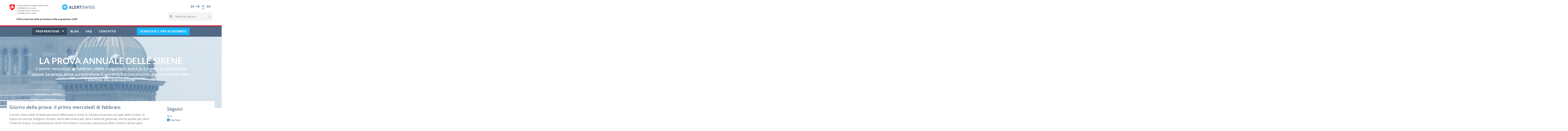

--- FILE ---
content_type: text/html;charset=utf-8
request_url: https://www.alert.swiss/it/vorsorge/sirenentest.html
body_size: 5933
content:

<!DOCTYPE html>
<html xmlns="http://www.w3.org/1999/xhtml" lang="it" dir="ltr">
	
	


<head>

	

	
		<title>Prova delle sirene</title>
		
		
			<meta name="description" content=" Il primo mercoledì di febbraio viene eseguita in tutta la Svizzera la prova delle sirene. La prova serve a controllare il corretto funzionamento dei sistemi per dare l’allarme alla popolazione."/>
		
		
			<meta name="date" content="2025-02-13T16:47:17.570Z"/>
		
	

	<meta name="viewport" content="width=device-width, initial-scale=1"/>
	<meta http-equiv="content-type" content="text/html; charset=UTF-8"/>
	<meta name="msapplication-TileColor" content="#ffffff"/>
	<meta name="msapplication-TileImage" content="/etc.clientlibs/cmsms-core-common/clientlibs/cmsms-core-common/resources/img/ico/mstile-144x144.png"/>
	<meta name="msapplication-config" content="/etc.clientlibs/cmsms-core-common/clientlibs/cmsms-core-common/resources/img/ico/browserconfig.xml"/>

	
		<link rel="apple-touch-icon" type="image/png" href="/etc.clientlibs/cmsms-core-common/clientlibs/cmsms-core-common/resources/img/ico/apple-touch-icon-57x57.png" sizes="57x57"/>
	
		<link rel="apple-touch-icon" type="image/png" href="/etc.clientlibs/cmsms-core-common/clientlibs/cmsms-core-common/resources/img/ico/apple-touch-icon-60x60.png" sizes="60x60"/>
	
		<link rel="apple-touch-icon" type="image/png" href="/etc.clientlibs/cmsms-core-common/clientlibs/cmsms-core-common/resources/img/ico/apple-touch-icon-72x72.png" sizes="72x72"/>
	
		<link rel="apple-touch-icon" type="image/png" href="/etc.clientlibs/cmsms-core-common/clientlibs/cmsms-core-common/resources/img/ico/apple-touch-icon-76x76.png" sizes="76x76"/>
	
		<link rel="apple-touch-icon" type="image/png" href="/etc.clientlibs/cmsms-core-common/clientlibs/cmsms-core-common/resources/img/ico/apple-touch-icon-114x114.png" sizes="114x114"/>
	
		<link rel="apple-touch-icon" type="image/png" href="/etc.clientlibs/cmsms-core-common/clientlibs/cmsms-core-common/resources/img/ico/apple-touch-icon-120x120.png" sizes="120x120"/>
	
		<link rel="apple-touch-icon" type="image/png" href="/etc.clientlibs/cmsms-core-common/clientlibs/cmsms-core-common/resources/img/ico/apple-touch-icon-144x144.png" sizes="144x144"/>
	
		<link rel="apple-touch-icon" type="image/png" href="/etc.clientlibs/cmsms-core-common/clientlibs/cmsms-core-common/resources/img/ico/apple-touch-icon-144-precomposed.png" sizes="144x144"/>
	
		<link rel="apple-touch-icon" type="image/png" href="/etc.clientlibs/cmsms-core-common/clientlibs/cmsms-core-common/resources/img/ico/apple-touch-icon.png" sizes="144x144"/>
	
		<link rel="apple-touch-icon" type="image/png" href="/etc.clientlibs/cmsms-core-common/clientlibs/cmsms-core-common/resources/img/ico/apple-touch-icon-precomposed.png" sizes="144x144"/>
	
		<link rel="mstile" type="image/png" href="/etc.clientlibs/cmsms-core-common/clientlibs/cmsms-core-common/resources/img/ico/mstile-70x70.png" sizes="70x70"/>
	
		<link rel="mstile" type="image/png" href="/etc.clientlibs/cmsms-core-common/clientlibs/cmsms-core-common/resources/img/ico/mstile-144x144.png" sizes="114x114"/>
	
		<link rel="mstile" type="image/png" href="/etc.clientlibs/cmsms-core-common/clientlibs/cmsms-core-common/resources/img/ico/mstile-150x150.png" sizes="150x150"/>
	
		<link rel="mstile" type="image/png" href="/etc.clientlibs/cmsms-core-common/clientlibs/cmsms-core-common/resources/img/ico/mstile-310x150.png" sizes="310x150"/>
	
		<link rel="mstile" type="image/png" href="/etc.clientlibs/cmsms-core-common/clientlibs/cmsms-core-common/resources/img/ico/mstile-310x310.png" sizes="310x310"/>
	
		<link rel="shortcut icon" type="image/png" href="/etc.clientlibs/cmsms-core-common/clientlibs/cmsms-core-common/resources/img/ico/favicon.ico" sizes="48x48"/>
	
		<link rel="icon" type="image/png" href="/etc.clientlibs/cmsms-core-common/clientlibs/cmsms-core-common/resources/img/ico/favicon-16x16.png" sizes="16x16"/>
	
		<link rel="icon" type="image/png" href="/etc.clientlibs/cmsms-core-common/clientlibs/cmsms-core-common/resources/img/ico/favicon-196x196.png" sizes="196x196"/>
	
		<link rel="icon" type="image/png" href="/etc.clientlibs/cmsms-core-common/clientlibs/cmsms-core-common/resources/img/ico/favicon-32x32.png" sizes="32x32"/>
	
		<link rel="icon" type="image/png" href="/etc.clientlibs/cmsms-core-common/clientlibs/cmsms-core-common/resources/img/ico/favicon-96x96.png" sizes="96x96"/>
	
		<link rel="icon" type="image/png" href="/etc.clientlibs/cmsms-core-common/clientlibs/cmsms-core-common/resources/img/ico/favicon.ico" sizes="48x48"/>
	

	









	


    
<link rel="stylesheet" href="/etc.clientlibs/cmsms-core-internet/clientlibs/cmsms-core-internet.min.53502b4c1064c6066610d9987fad2be8.css" type="text/css">
<link rel="stylesheet" href="/etc.clientlibs/cmsms-freebrand-alertswiss-internet/clientlibs/cmsms-freebrand-alertswiss-internet.min.1da9e04594ca1c4d4d9bc8b320399c4a.css" type="text/css">






	
    
<script src="/etc.clientlibs/clientlibs/granite/jquery.min.3e24d4d067ac58228b5004abb50344ef.js"></script>
<script src="/etc.clientlibs/clientlibs/granite/utils.min.3b86602c4e1e0b41d9673f674a75cd4b.js"></script>
<script src="/etc.clientlibs/clientlibs/granite/jquery/granite.min.543d214c88dfa6f4a3233b630c82d875.js"></script>
<script src="/etc.clientlibs/foundation/clientlibs/jquery.min.dd9b395c741ce2784096e26619e14910.js"></script>




	

	


<meta property="og:title" content="La prova annuale delle sirene"/>

<meta property="og:description" content=" Il primo mercoledì di febbraio viene eseguita in tutta la Svizzera la prova delle sirene. La prova serve a controllare il corretto funzionamento dei sistemi per dare l’allarme alla popolazione."/>
<meta property="og:url" content="https://www-waf.alert.swiss/it/preparazione/prova-delle-sirene.html"/>
<meta property="og:site_name" content="Ufficio federale della protezione della popolazione UFPP"/>
<meta property="og:type" content="website"/>
<meta property="twitter:card" content="summary"/>


	<meta name="apple-itunes-app" content="app-id=957339177, app-argument=https://itunes.apple.com/ch/app/alertswiss/id957339177?mt=8 "/>
<link rel="manifest" href="/etc.clientlibs/cmsms-freebrand-alertswiss-internet/clientlibs/cmsms-freebrand-alertswiss-internet/resources/data/manifest.json"/>


	
		
	
	
	

	
	
	
	<script type="text/javascript" crossorigin="anonymous">
		var _paq = window._paq || [];
		_paq.push(['trackPageView']);
		_paq.push(['enableLinkTracking']);
		(function() {
			var url="//matomo-tag.alert.swiss/";
			var id="64";
			if (url && id) {
				_paq.push(['setTrackerUrl', url+'matomo.php']);
				_paq.push(['setSiteId', id]);
				var d=document, g=d.createElement('script'), s=d.getElementsByTagName('script')[0];
				g.type='text/javascript'; g.async=true; g.defer=true; g.src=url+'matomo.js'; s.parentNode.insertBefore(g,s);
			}
		})();
	</script>


	
	<script>
		window._vbsUtils = window._vbsUtils || {};
		window._vbsUtils.clientsideTrackingEnabled = "false";
	</script>
</head>


	
	
	<body class="alertswiss ">

<ul class="access-keys">
  <li><a href="#main-navigation" accesskey="0">Navigazione principale</a></li>

  <li><a href="#content" accesskey="1">Contenuto</a></li>

  <li><a href="#site-map" accesskey="2">Mappa del sito</a></li>

  <li><a href="#search-field" accesskey="3">Ricerca</a></li>
</ul>





<div class="container container-main">
	<header>
	<div class="container-fluid">
		<div class="clearfix">
			<section class="nav-services clearfix">
	<h2>La prova annuale delle sirene</h2>
	
<h2 class="sr-only">scelta della lingua</h2>
<nav class="nav-lang">
	<ul>
		
		<li><a href="/de/vorsorge/sirenentest.html">DE</a></li>
		
	
		
		<li><a href="/fr/preparation/test-des-sirenes.html">FR</a></li>
		
	
		<li><a class="active" href="/it/preparazione/prova-delle-sirene.html">IT<span class="sr-only">selected</span></a></li>
		
		
	
		
		<li><a href="/en/precaution/testing-sirens.html">EN</a></li>
		
	</ul>
</nav>
	

	<nav class="nav-service" role="navigation">
		<h2 class="sr-only">Navigazione di servizio</h2>
		<ul>
			
			
				
			
		</ul>
	</nav>



</section>
		</div>
		<a href="/it/home.html" class="brand hidden-xs">
	<span class="header__logo">
		<img class="header__logo--brand" src="/etc.clientlibs/cmsms-core-common/clientlibs/cmsms-core-common/resources/img/logo-CH.svg"/>
		<img class="header__logo--alertswiss" src="/etc.clientlibs/cmsms-freebrand-alertswiss-internet/clientlibs/cmsms-freebrand-alertswiss-internet/resources/img/rz_alertswiss_logo2.png" alt=""/>
	</span>
	<h1 class="header__title">Ufficio federale della protezione della popolazione UFPP</h1>
</a>

		<form class="form-horizontal form-search pull-right" action="/it/home/meta/cerca.html">
	<h2 class="sr-only">Parola da cercare</h2>
	<label for="search-field" class="sr-only">Parola da cercare</label>
	<input type="hidden" name="_charset_" value="UTF-8"/>
	<input id="search-field" class="form-control search-field" type="text" name="q" placeholder="Parola da cercare" autocomplete="off" spellcheck="false" dir="auto"/>
	<button class="icon icon--close icon--after search-reset" tabindex="0" role="button">
		<span class="sr-only">Clear</span>
	</button>
	<span class="icon icon--search"><span class="sr-only">Parola da cercare</span></span>
	<div class="search-results">
		<div class="search-results-list"></div>
	</div>
</form>

	</div>
</header>


	
	
	
	
	
		

<nav class="nav-main yamm navbar" id="main-navigation" role="navigation">
	<h2 class="sr-only">Navigation</h2>
	<section class="nav-mobile">
		<div class="table-row">
			<div class="nav-mobile-header">
				<div class="table-row">
					<span class="nav-mobile-logo">
						<a href="/it/home.html">
							<img src="/etc.clientlibs/cmsms-freebrand-alertswiss-internet/clientlibs/cmsms-freebrand-alertswiss-internet/resources/img/swiss.png" alt="Alertswiss"/>
						</a>
            		</span>
				</div>
			</div>
			<div class="table-cell dropdown">
				<a href="#" class="nav-mobile-menu dropdown-toggle" data-toggle="dropdown"><span class="icon icon--menu"></span></a>
				<div class="drilldown dropdown-menu" role="menu">
					<div class="drilldown-container">
						<nav class="nav-page-list">
							<ul>
								
									<li class="list-sub"><a href="/it/preparazione.html">Preparazione</a>
										<nav class="drilldown-sub">
											<a href="#" class="icon icon--before icon--less drilldown-back">Torna alla panoramica</a>
											<ul>
												<li><a href="/it/preparazione/Conoscere-i-pericoli.html">Conoscere i pericoli</a></li>
											
												<li><a href="/it/preparazione/Reagire-correttamente-in-caso-di-pericolo.html">Reagire correttamente in caso di pericolo</a></li>
											
												<li><a href="/it/preparazione/prova-delle-sirene.html">Prova delle sirene</a></li>
											
												<li><a href="/it/preparazione/Piano-d-emergenza.html">Piano d&#39;emergenza</a></li>
											
												<li><a href="/it/preparazione/Rete-di-partner.html">Rete di partner</a></li>
											</ul>
										</nav>
									</li>
								
									<li class="list-sub"><a href="/it/blog/blog.html">Blog</a>
										
									</li>
								
									<li class="list-sub"><a href="/it/faq.html">FAQ</a>
										
									</li>
								
									<li class="list-sub"><a href="/it/contatto.html">Contatto</a>
										
									</li>
								
									<li class="list-sub"><a href="/it/app.html">Scaricate l&#39;app Alertswiss </a>
										
									</li>
								
								<li>
									<form class="form" role="form" action="/it/home/meta/cerca.html">
										<h2 class="sr-only">Parola da cercare</h2>
										<label for="search-field" class="sr-only">Parola da cercare</label>
										<input type="hidden" name="_charset_" value="UTF-8"/>
										<input class="form-control" type="text" name="q" autocomplete="off" spellcheck="false" dir="auto" placeholder="Parola da cercare"/>
										<span class="icon icon--search"></span>
									</form>
								</li>
								
								<li>
									<nav class="nav-lang nav-lang-mobile">
										<ul>
											
											<li><a href="/de/vorsorge.html" lang="DE" title="DE" aria-label="DE">DE</a></li>
										
											
											<li><a href="/fr/preparation.html" lang="FR" title="FR" aria-label="FR">FR</a></li>
										
											<li><a class="active" href="/it/preparazione.html" lang="IT" title="IT" aria-label="IT">IT</a></li>
											
										
											
											<li><a href="/en/precaution.html" lang="EN" title="EN" aria-label="EN">EN</a></li>
										</ul>
									</nav>
								</li>
							</ul>
							<a href="#" class="yamm-close-bottom"><span class="icon icon--top" aria-hidden="true"></span></a>
						</nav>
					</div>
				</div>
			</div>
		</div>
	</section>

	<ul class="nav navbar-nav" role="navigation">
		<li class="dropdown current yamm-fw ">
			<a href="#" class="dropdown-toggle" data-toggle="dropdown">Preparazione <span class="sr-only">current page</span></a>
			
			<ul class="dropdown-menu" role="menu">
				<li>
					<div class="yamm-content container-fluid">
						<ul>
							<li>
								<a href="/it/preparazione/Conoscere-i-pericoli.html">Conoscere i pericoli</a>
							</li>
							
						
							<li>
								<a href="/it/preparazione/Reagire-correttamente-in-caso-di-pericolo.html">Reagire correttamente in caso di pericolo</a>
							</li>
							
						
							<li>
								<a href="/it/preparazione/prova-delle-sirene.html">Prova delle sirene</a>
							</li>
							
						
							<li>
								<a href="/it/preparazione/Piano-d-emergenza.html">Piano d&#39;emergenza</a>
							</li>
							
						
							<li>
								<a href="/it/preparazione/Rete-di-partner.html">Rete di partner</a>
							</li>
							
						</ul>
					</div>
				</li>
			</ul>
		</li>
		
	
		
		<li class="dropdown yamm-fw no-submenu">
			
			<a href="/it/blog/blog.html">Blog <span class="sr-only">current page</span></a>
			<ul class="dropdown-menu" role="menu">
				<li>
					<div class="yamm-content container-fluid">
						
					</div>
				</li>
			</ul>
		</li>
	
		
		<li class="dropdown yamm-fw no-submenu">
			
			<a href="/it/faq.html">FAQ <span class="sr-only">current page</span></a>
			<ul class="dropdown-menu" role="menu">
				<li>
					<div class="yamm-content container-fluid">
						
					</div>
				</li>
			</ul>
		</li>
	
		
		<li class="dropdown yamm-fw no-submenu">
			
			<a href="/it/contatto.html">Contatto <span class="sr-only">current page</span></a>
			<ul class="dropdown-menu" role="menu">
				<li>
					<div class="yamm-content container-fluid">
						
					</div>
				</li>
			</ul>
		</li>
	
		
		<li class="dropdown yamm-fw no-submenu">
			
			<a href="/it/app.html">Scaricate l&#39;app Alertswiss  <span class="sr-only">current page</span></a>
			<ul class="dropdown-menu" role="menu">
				<li>
					<div class="yamm-content container-fluid">
						
					</div>
				</li>
			</ul>
		</li>
	</ul>
</nav>


	


	
	<div class="container-stageteaser js-stage-teaser">
	<picture>
		<img src="/content/alertswiss-internet/it/vorsorge/sirenentest/_jcr_content/stageteaserImage.spoolimage.0/noresize/image.richtig-reagieren-slider.jpg" alt=""/>
	</picture>
	<div class="container-fluid container-fluid-table">
		<div class="row">
			<div class="col-sm-12">
				<div class="stage-teaser-text-wrapper ">
					<h1 class="text-inline">La prova annuale delle sirene</h1>

					
<p class="lead"> Il primo mercoledì di febbraio viene eseguita in tutta la Svizzera la prova delle sirene. La prova serve a controllare il corretto funzionamento dei sistemi per dare l’allarme alla popolazione.</p>

					

				</div>
			</div>
		</div>
	</div>
</div>

	<div class="container-fluid">
	<div class="row">
		<div id="content">
			
			<div class="row">
				<div class="col-sm-12">
					<div class="col-md-12"><div class="parsys_column row"><div class="parsys_column col-md-9"><div class="textimage section">


<div class="clearfix">
	
	
	
	

	
	<div>
		
		<p>
			<h2>Giorno della prova: il primo mercoledì di febbraio</h2>
<p>Il primo mercoledì di febbraio viene effettuata in tutta la Svizzera la prova annuale delle sirene. In quest'occasione vengono testate, oltre alle sirene per dare l'allarme generale, anche quelle per dare l'allarme acqua. La popolazione viene informata in anticipo sulla prova delle sirene tramite spot radiotelevisivi e comunicati stampa. L'emissione dei segnali d'allarme non richiede l'adozione di misure di comportamento e protezione. Per i disagi arrecati dalla prova delle sirene, contiamo sulla comprensione di tutta la popolazione.</p>
<h2>Due segnali d'allarme</h2>
<p>Alle ore 13.30, le sirene emettono il segnale „Allarme generale“: un suono modulato e regolare della durata di un minuto. La prova può essere ripetuta entro le ore 14.00. Dalle ore 14.00 ed entro le 16.30, le sirene nelle regioni a valle di sbarramenti idrici emettono il segnale „Allarme acqua“: dodici suoni continui e gravi in sequenze di 20 secondi ad intervalli di 10 secondi. In tutta la Svizzera vengono testate complessivamente 7’800 sirene fisse e mobili.</p>
<h2>Reagire correttamente in caso d’allarme</h2>
<p>Se il segnale „Allarme generale“ risuona in un momento diverso da quello previsto per la prova delle sirene, significa che la popolazione potrebbe trovarsi in pericolo. In questo caso i cittadini minacciati sono invitati ad ascoltare la radio, seguire le istruzioni diramate dalle autorità e informare i vicini. Il segnale di „Allarme acqua“ esorta la popolazione ad abbandonare la regione minacciata. Le informazioni sono disponibili anche alla pagina 680 di Teletext e su <a href="/it/home.html">Alertswiss</a>.</p>
<div style="left: -10000.0px;top: 0.0px;width: 9000.0px;height: 16.0px;overflow: hidden;"><div><b> </b><i></i><u></u><sub></sub><sup></sup><strike></strike></div>
</div>
<div style="left: -10000.0px;top: 0.0px;width: 9000.0px;height: 16.0px;overflow: hidden;"><div> </div>
</div>

		</p>
	</div>
	<p></p>
	
</div>



    


</div>
<div class="textimage section">


<div class="clearfix">
	
	
	
		<h2>Scariate l&#39;app Alertswiss</h2>
	
	

	<figure class="text-image--left text-image--large">
		
		
			<a class="no-external-icon" href="/it/app.html">
				
	
		<img src="/content/alertswiss-internet/it/vorsorge/sirenentest/_jcr_content/contentPar/textimage_662297679/image.transform.1547635216922/image_588_368/image.Alertswiss_App_IT.jpg" alt="Alertswiss_App_IT"/>
	
	

			</a>
			
		
		
	</figure>
	<div>
		
		<p>
			<p> </p>
<p>In aggiunta al sistema d'allarme tramite sirene e d'informazione via radio, l'allarme e le informazioni in caso d'evento saranno trasmessi alla popolazione anche tramite Alertswiss. L'app Alertswiss è disponibile gratuitamente per i sistemi Android e iOS e può essere scaricata dal <a href="https://play.google.com/store/apps/details?id=ch.admin.babs.alertswiss" target="_blank" class="icon icon--after icon--external">Google Play Store</a> e dall'App <a href="https://itunes.apple.com/ch/app/alertswiss/id957339177" target="_blank" class="icon icon--after icon--external">Store di Apple</a>.  </p>
<div style="left: -10000.0px;top: 0.0px;width: 9000.0px;height: 16.0px;overflow: hidden;"><div><b><i> </i><u></u><sub></sub><sup></sup><strike></strike></b><i></i><u></u><sub></sub><sup></sup><strike></strike></div>
</div>
<div style="left: -10000.0px;top: 0.0px;width: 9000.0px;height: 16.0px;overflow: hidden;"><div> </div>
</div>

		</p>
	</div>
	<p></p>
	
</div>



    


</div>
</div><div class="parsys_column col-md-3"><div class="socialmedialinks section">



    



<div class="bordered">
    <div class="well well-white">

        
	
	
		<h2>Seguici</h2>
	
	


        
            <a href="https://twitter.com/Alertswiss" class="no-external-icon social social-twitter x05" target="_blank">X</a><br/>
        
            <a href="https://www.youtube.com/Alertswiss" class="no-external-icon social social-youtube x05" target="_blank">YouTube</a><br/>
        

    </div>


</div></div>
</div></div><div style="clear:both"></div>
</div>
				</div>					
			</div>
		</div>
	</div>
</div>

	<footer>
	
	
	
	
		<div class="container-fluid">
	<h3>Seguici</h3>
	<nav class="links-social">
		<ul>
			<li>
				<a class="social social-twitter x05 no-external-icon" href="https://x.com/Alertswiss" target="_blank">
					
					
						<svg width="20" height="21" viewBox="0 0 1200 1227" fill="none" xmlns="http://www.w3.org/2000/svg">
							<path d="M714.163 519.284L1160.89 0H1055.03L667.137 450.887L357.328 0H0L468.492 681.821L0 1226.37H105.866L515.491 750.218L842.672 1226.37H1200L714.137 519.284H714.163ZM569.165 687.828L521.697 619.934L144.011 79.6944H306.615L611.412 515.685L658.88 583.579L1055.08 1150.3H892.476L569.165 687.854V687.828Z" fill="currentColor"/>
						</svg>
					
					X
				</a>
			</li>
		
			<li>
				<a class="social social-youtube x05 no-external-icon" href="https://www.youtube.com/alertswiss" target="_blank">
					
					
					YouTube
				</a>
			</li>
		
			<li>
				<a class="social social-rss x05 no-external-icon" href="https://blog.alertswiss.ch/it/" target="_blank">
					
					
					Blog
				</a>
			</li>
		</ul>
	</nav>
</div>

<div class="address-wrapper">
	<div class="container-fluid">
		<div class="footer-address">
			<span class="hidden-xs">Ufficio federale della protezione della popolazione UFPP</span>
			<img class="visible-xs" src="/etc.clientlibs/cmsms-core-common/clientlibs/cmsms-core-common/resources/img/logo-CH.svg" onerror="this.onerror=null; this.src='/etc.clientlibs/cmsms-core-common/clientlibs/cmsms-core-common/resources/img/logo-CH.png'" alt=""/>
			<nav class="pull-right">
				<ul>
					<li><a href="/it/home/meta/basi-legali.html">Basi legali</a></li>
					<li><a href="/it/home/meta/impressum.html">Impressum</a></li>
				</ul>
			</nav>
		</div>
	</div>
</div>

	
</footer>


</div>

<div id="blueimp-gallery" class="blueimp-gallery" data-use-bootstrap-modal="false">
	<!-- The container for the modal slides -->
	
	<div class="slides"></div>
	<!-- Controls for the borderless lightbox -->
	<h3 class="title"></h3>
	<a class="prev">‹</a> <a class="next">›</a> <a class="close">×</a> <a class="play-pause"></a>
	<ol class="indicator"></ol>
	<!-- The modal dialog, which will be used to wrap the lightbox content -->
	<div class="modal fade">
		<div class="modal-dialog">
			<div class="modal-content">
				<div class="modal-header">
					<button type="button" class="close" aria-hidden="true">&times;</button>
					<h4 class="modal-title"></h4>
				</div>
				<div class="modal-body next"></div>
				<div class="modal-footer">
					<button type="button" class="btn btn-default pull-left prev">
						<i class="glyphicon glyphicon-chevron-left"></i> Previous
					</button>
					<button type="button" class="btn btn-primary next">
						Next <i class="glyphicon glyphicon-chevron-right"></i>
					</button>
				</div>
			</div>
		</div>
	</div>
</div>






    
<script src="/etc.clientlibs/cmsms-core-common/clientlibs/cmsms-core-common-cdbund.min.98a752e6baa8cda5499c592d4ab2cd0d.js"></script>
<script src="/etc.clientlibs/cmsms-core-common/clientlibs/cmsms-core-common.min.f06b90389c205be97077d3707d99c3d7.js"></script>
<script src="/etc.clientlibs/acs-commons/clientlibs/main.min.760a36db137c14bbdc96b2e6b5fb4752.js"></script>
<script src="/etc.clientlibs/cmsms-freebrand-alertswiss-internet/clientlibs/cmsms-freebrand-alertswiss-internet.min.1d6a1131b2f42957aea2f6f0b81d9cdc.js"></script>





	
	


</body>


<!-- 3.4.1.0 -->
</html>

--- FILE ---
content_type: text/html;charset=utf-8
request_url: https://www.alert.swiss/it/vorsorge/sirenentest.html
body_size: 5933
content:

<!DOCTYPE html>
<html xmlns="http://www.w3.org/1999/xhtml" lang="it" dir="ltr">
	
	


<head>

	

	
		<title>Prova delle sirene</title>
		
		
			<meta name="description" content=" Il primo mercoledì di febbraio viene eseguita in tutta la Svizzera la prova delle sirene. La prova serve a controllare il corretto funzionamento dei sistemi per dare l’allarme alla popolazione."/>
		
		
			<meta name="date" content="2025-02-13T16:47:17.570Z"/>
		
	

	<meta name="viewport" content="width=device-width, initial-scale=1"/>
	<meta http-equiv="content-type" content="text/html; charset=UTF-8"/>
	<meta name="msapplication-TileColor" content="#ffffff"/>
	<meta name="msapplication-TileImage" content="/etc.clientlibs/cmsms-core-common/clientlibs/cmsms-core-common/resources/img/ico/mstile-144x144.png"/>
	<meta name="msapplication-config" content="/etc.clientlibs/cmsms-core-common/clientlibs/cmsms-core-common/resources/img/ico/browserconfig.xml"/>

	
		<link rel="apple-touch-icon" type="image/png" href="/etc.clientlibs/cmsms-core-common/clientlibs/cmsms-core-common/resources/img/ico/apple-touch-icon-57x57.png" sizes="57x57"/>
	
		<link rel="apple-touch-icon" type="image/png" href="/etc.clientlibs/cmsms-core-common/clientlibs/cmsms-core-common/resources/img/ico/apple-touch-icon-60x60.png" sizes="60x60"/>
	
		<link rel="apple-touch-icon" type="image/png" href="/etc.clientlibs/cmsms-core-common/clientlibs/cmsms-core-common/resources/img/ico/apple-touch-icon-72x72.png" sizes="72x72"/>
	
		<link rel="apple-touch-icon" type="image/png" href="/etc.clientlibs/cmsms-core-common/clientlibs/cmsms-core-common/resources/img/ico/apple-touch-icon-76x76.png" sizes="76x76"/>
	
		<link rel="apple-touch-icon" type="image/png" href="/etc.clientlibs/cmsms-core-common/clientlibs/cmsms-core-common/resources/img/ico/apple-touch-icon-114x114.png" sizes="114x114"/>
	
		<link rel="apple-touch-icon" type="image/png" href="/etc.clientlibs/cmsms-core-common/clientlibs/cmsms-core-common/resources/img/ico/apple-touch-icon-120x120.png" sizes="120x120"/>
	
		<link rel="apple-touch-icon" type="image/png" href="/etc.clientlibs/cmsms-core-common/clientlibs/cmsms-core-common/resources/img/ico/apple-touch-icon-144x144.png" sizes="144x144"/>
	
		<link rel="apple-touch-icon" type="image/png" href="/etc.clientlibs/cmsms-core-common/clientlibs/cmsms-core-common/resources/img/ico/apple-touch-icon-144-precomposed.png" sizes="144x144"/>
	
		<link rel="apple-touch-icon" type="image/png" href="/etc.clientlibs/cmsms-core-common/clientlibs/cmsms-core-common/resources/img/ico/apple-touch-icon.png" sizes="144x144"/>
	
		<link rel="apple-touch-icon" type="image/png" href="/etc.clientlibs/cmsms-core-common/clientlibs/cmsms-core-common/resources/img/ico/apple-touch-icon-precomposed.png" sizes="144x144"/>
	
		<link rel="mstile" type="image/png" href="/etc.clientlibs/cmsms-core-common/clientlibs/cmsms-core-common/resources/img/ico/mstile-70x70.png" sizes="70x70"/>
	
		<link rel="mstile" type="image/png" href="/etc.clientlibs/cmsms-core-common/clientlibs/cmsms-core-common/resources/img/ico/mstile-144x144.png" sizes="114x114"/>
	
		<link rel="mstile" type="image/png" href="/etc.clientlibs/cmsms-core-common/clientlibs/cmsms-core-common/resources/img/ico/mstile-150x150.png" sizes="150x150"/>
	
		<link rel="mstile" type="image/png" href="/etc.clientlibs/cmsms-core-common/clientlibs/cmsms-core-common/resources/img/ico/mstile-310x150.png" sizes="310x150"/>
	
		<link rel="mstile" type="image/png" href="/etc.clientlibs/cmsms-core-common/clientlibs/cmsms-core-common/resources/img/ico/mstile-310x310.png" sizes="310x310"/>
	
		<link rel="shortcut icon" type="image/png" href="/etc.clientlibs/cmsms-core-common/clientlibs/cmsms-core-common/resources/img/ico/favicon.ico" sizes="48x48"/>
	
		<link rel="icon" type="image/png" href="/etc.clientlibs/cmsms-core-common/clientlibs/cmsms-core-common/resources/img/ico/favicon-16x16.png" sizes="16x16"/>
	
		<link rel="icon" type="image/png" href="/etc.clientlibs/cmsms-core-common/clientlibs/cmsms-core-common/resources/img/ico/favicon-196x196.png" sizes="196x196"/>
	
		<link rel="icon" type="image/png" href="/etc.clientlibs/cmsms-core-common/clientlibs/cmsms-core-common/resources/img/ico/favicon-32x32.png" sizes="32x32"/>
	
		<link rel="icon" type="image/png" href="/etc.clientlibs/cmsms-core-common/clientlibs/cmsms-core-common/resources/img/ico/favicon-96x96.png" sizes="96x96"/>
	
		<link rel="icon" type="image/png" href="/etc.clientlibs/cmsms-core-common/clientlibs/cmsms-core-common/resources/img/ico/favicon.ico" sizes="48x48"/>
	

	









	


    
<link rel="stylesheet" href="/etc.clientlibs/cmsms-core-internet/clientlibs/cmsms-core-internet.min.53502b4c1064c6066610d9987fad2be8.css" type="text/css">
<link rel="stylesheet" href="/etc.clientlibs/cmsms-freebrand-alertswiss-internet/clientlibs/cmsms-freebrand-alertswiss-internet.min.1da9e04594ca1c4d4d9bc8b320399c4a.css" type="text/css">






	
    
<script src="/etc.clientlibs/clientlibs/granite/jquery.min.3e24d4d067ac58228b5004abb50344ef.js"></script>
<script src="/etc.clientlibs/clientlibs/granite/utils.min.3b86602c4e1e0b41d9673f674a75cd4b.js"></script>
<script src="/etc.clientlibs/clientlibs/granite/jquery/granite.min.543d214c88dfa6f4a3233b630c82d875.js"></script>
<script src="/etc.clientlibs/foundation/clientlibs/jquery.min.dd9b395c741ce2784096e26619e14910.js"></script>




	

	


<meta property="og:title" content="La prova annuale delle sirene"/>

<meta property="og:description" content=" Il primo mercoledì di febbraio viene eseguita in tutta la Svizzera la prova delle sirene. La prova serve a controllare il corretto funzionamento dei sistemi per dare l’allarme alla popolazione."/>
<meta property="og:url" content="https://www-waf.alert.swiss/it/preparazione/prova-delle-sirene.html"/>
<meta property="og:site_name" content="Ufficio federale della protezione della popolazione UFPP"/>
<meta property="og:type" content="website"/>
<meta property="twitter:card" content="summary"/>


	<meta name="apple-itunes-app" content="app-id=957339177, app-argument=https://itunes.apple.com/ch/app/alertswiss/id957339177?mt=8 "/>
<link rel="manifest" href="/etc.clientlibs/cmsms-freebrand-alertswiss-internet/clientlibs/cmsms-freebrand-alertswiss-internet/resources/data/manifest.json"/>


	
		
	
	
	

	
	
	
	<script type="text/javascript" crossorigin="anonymous">
		var _paq = window._paq || [];
		_paq.push(['trackPageView']);
		_paq.push(['enableLinkTracking']);
		(function() {
			var url="//matomo-tag.alert.swiss/";
			var id="64";
			if (url && id) {
				_paq.push(['setTrackerUrl', url+'matomo.php']);
				_paq.push(['setSiteId', id]);
				var d=document, g=d.createElement('script'), s=d.getElementsByTagName('script')[0];
				g.type='text/javascript'; g.async=true; g.defer=true; g.src=url+'matomo.js'; s.parentNode.insertBefore(g,s);
			}
		})();
	</script>


	
	<script>
		window._vbsUtils = window._vbsUtils || {};
		window._vbsUtils.clientsideTrackingEnabled = "false";
	</script>
</head>


	
	
	<body class="alertswiss ">

<ul class="access-keys">
  <li><a href="#main-navigation" accesskey="0">Navigazione principale</a></li>

  <li><a href="#content" accesskey="1">Contenuto</a></li>

  <li><a href="#site-map" accesskey="2">Mappa del sito</a></li>

  <li><a href="#search-field" accesskey="3">Ricerca</a></li>
</ul>





<div class="container container-main">
	<header>
	<div class="container-fluid">
		<div class="clearfix">
			<section class="nav-services clearfix">
	<h2>La prova annuale delle sirene</h2>
	
<h2 class="sr-only">scelta della lingua</h2>
<nav class="nav-lang">
	<ul>
		
		<li><a href="/de/vorsorge/sirenentest.html">DE</a></li>
		
	
		
		<li><a href="/fr/preparation/test-des-sirenes.html">FR</a></li>
		
	
		<li><a class="active" href="/it/preparazione/prova-delle-sirene.html">IT<span class="sr-only">selected</span></a></li>
		
		
	
		
		<li><a href="/en/precaution/testing-sirens.html">EN</a></li>
		
	</ul>
</nav>
	

	<nav class="nav-service" role="navigation">
		<h2 class="sr-only">Navigazione di servizio</h2>
		<ul>
			
			
				
			
		</ul>
	</nav>



</section>
		</div>
		<a href="/it/home.html" class="brand hidden-xs">
	<span class="header__logo">
		<img class="header__logo--brand" src="/etc.clientlibs/cmsms-core-common/clientlibs/cmsms-core-common/resources/img/logo-CH.svg"/>
		<img class="header__logo--alertswiss" src="/etc.clientlibs/cmsms-freebrand-alertswiss-internet/clientlibs/cmsms-freebrand-alertswiss-internet/resources/img/rz_alertswiss_logo2.png" alt=""/>
	</span>
	<h1 class="header__title">Ufficio federale della protezione della popolazione UFPP</h1>
</a>

		<form class="form-horizontal form-search pull-right" action="/it/home/meta/cerca.html">
	<h2 class="sr-only">Parola da cercare</h2>
	<label for="search-field" class="sr-only">Parola da cercare</label>
	<input type="hidden" name="_charset_" value="UTF-8"/>
	<input id="search-field" class="form-control search-field" type="text" name="q" placeholder="Parola da cercare" autocomplete="off" spellcheck="false" dir="auto"/>
	<button class="icon icon--close icon--after search-reset" tabindex="0" role="button">
		<span class="sr-only">Clear</span>
	</button>
	<span class="icon icon--search"><span class="sr-only">Parola da cercare</span></span>
	<div class="search-results">
		<div class="search-results-list"></div>
	</div>
</form>

	</div>
</header>


	
	
	
	
	
		

<nav class="nav-main yamm navbar" id="main-navigation" role="navigation">
	<h2 class="sr-only">Navigation</h2>
	<section class="nav-mobile">
		<div class="table-row">
			<div class="nav-mobile-header">
				<div class="table-row">
					<span class="nav-mobile-logo">
						<a href="/it/home.html">
							<img src="/etc.clientlibs/cmsms-freebrand-alertswiss-internet/clientlibs/cmsms-freebrand-alertswiss-internet/resources/img/swiss.png" alt="Alertswiss"/>
						</a>
            		</span>
				</div>
			</div>
			<div class="table-cell dropdown">
				<a href="#" class="nav-mobile-menu dropdown-toggle" data-toggle="dropdown"><span class="icon icon--menu"></span></a>
				<div class="drilldown dropdown-menu" role="menu">
					<div class="drilldown-container">
						<nav class="nav-page-list">
							<ul>
								
									<li class="list-sub"><a href="/it/preparazione.html">Preparazione</a>
										<nav class="drilldown-sub">
											<a href="#" class="icon icon--before icon--less drilldown-back">Torna alla panoramica</a>
											<ul>
												<li><a href="/it/preparazione/Conoscere-i-pericoli.html">Conoscere i pericoli</a></li>
											
												<li><a href="/it/preparazione/Reagire-correttamente-in-caso-di-pericolo.html">Reagire correttamente in caso di pericolo</a></li>
											
												<li><a href="/it/preparazione/prova-delle-sirene.html">Prova delle sirene</a></li>
											
												<li><a href="/it/preparazione/Piano-d-emergenza.html">Piano d&#39;emergenza</a></li>
											
												<li><a href="/it/preparazione/Rete-di-partner.html">Rete di partner</a></li>
											</ul>
										</nav>
									</li>
								
									<li class="list-sub"><a href="/it/blog/blog.html">Blog</a>
										
									</li>
								
									<li class="list-sub"><a href="/it/faq.html">FAQ</a>
										
									</li>
								
									<li class="list-sub"><a href="/it/contatto.html">Contatto</a>
										
									</li>
								
									<li class="list-sub"><a href="/it/app.html">Scaricate l&#39;app Alertswiss </a>
										
									</li>
								
								<li>
									<form class="form" role="form" action="/it/home/meta/cerca.html">
										<h2 class="sr-only">Parola da cercare</h2>
										<label for="search-field" class="sr-only">Parola da cercare</label>
										<input type="hidden" name="_charset_" value="UTF-8"/>
										<input class="form-control" type="text" name="q" autocomplete="off" spellcheck="false" dir="auto" placeholder="Parola da cercare"/>
										<span class="icon icon--search"></span>
									</form>
								</li>
								
								<li>
									<nav class="nav-lang nav-lang-mobile">
										<ul>
											
											<li><a href="/de/vorsorge.html" lang="DE" title="DE" aria-label="DE">DE</a></li>
										
											
											<li><a href="/fr/preparation.html" lang="FR" title="FR" aria-label="FR">FR</a></li>
										
											<li><a class="active" href="/it/preparazione.html" lang="IT" title="IT" aria-label="IT">IT</a></li>
											
										
											
											<li><a href="/en/precaution.html" lang="EN" title="EN" aria-label="EN">EN</a></li>
										</ul>
									</nav>
								</li>
							</ul>
							<a href="#" class="yamm-close-bottom"><span class="icon icon--top" aria-hidden="true"></span></a>
						</nav>
					</div>
				</div>
			</div>
		</div>
	</section>

	<ul class="nav navbar-nav" role="navigation">
		<li class="dropdown current yamm-fw ">
			<a href="#" class="dropdown-toggle" data-toggle="dropdown">Preparazione <span class="sr-only">current page</span></a>
			
			<ul class="dropdown-menu" role="menu">
				<li>
					<div class="yamm-content container-fluid">
						<ul>
							<li>
								<a href="/it/preparazione/Conoscere-i-pericoli.html">Conoscere i pericoli</a>
							</li>
							
						
							<li>
								<a href="/it/preparazione/Reagire-correttamente-in-caso-di-pericolo.html">Reagire correttamente in caso di pericolo</a>
							</li>
							
						
							<li>
								<a href="/it/preparazione/prova-delle-sirene.html">Prova delle sirene</a>
							</li>
							
						
							<li>
								<a href="/it/preparazione/Piano-d-emergenza.html">Piano d&#39;emergenza</a>
							</li>
							
						
							<li>
								<a href="/it/preparazione/Rete-di-partner.html">Rete di partner</a>
							</li>
							
						</ul>
					</div>
				</li>
			</ul>
		</li>
		
	
		
		<li class="dropdown yamm-fw no-submenu">
			
			<a href="/it/blog/blog.html">Blog <span class="sr-only">current page</span></a>
			<ul class="dropdown-menu" role="menu">
				<li>
					<div class="yamm-content container-fluid">
						
					</div>
				</li>
			</ul>
		</li>
	
		
		<li class="dropdown yamm-fw no-submenu">
			
			<a href="/it/faq.html">FAQ <span class="sr-only">current page</span></a>
			<ul class="dropdown-menu" role="menu">
				<li>
					<div class="yamm-content container-fluid">
						
					</div>
				</li>
			</ul>
		</li>
	
		
		<li class="dropdown yamm-fw no-submenu">
			
			<a href="/it/contatto.html">Contatto <span class="sr-only">current page</span></a>
			<ul class="dropdown-menu" role="menu">
				<li>
					<div class="yamm-content container-fluid">
						
					</div>
				</li>
			</ul>
		</li>
	
		
		<li class="dropdown yamm-fw no-submenu">
			
			<a href="/it/app.html">Scaricate l&#39;app Alertswiss  <span class="sr-only">current page</span></a>
			<ul class="dropdown-menu" role="menu">
				<li>
					<div class="yamm-content container-fluid">
						
					</div>
				</li>
			</ul>
		</li>
	</ul>
</nav>


	


	
	<div class="container-stageteaser js-stage-teaser">
	<picture>
		<img src="/content/alertswiss-internet/it/vorsorge/sirenentest/_jcr_content/stageteaserImage.spoolimage.0/noresize/image.richtig-reagieren-slider.jpg" alt=""/>
	</picture>
	<div class="container-fluid container-fluid-table">
		<div class="row">
			<div class="col-sm-12">
				<div class="stage-teaser-text-wrapper ">
					<h1 class="text-inline">La prova annuale delle sirene</h1>

					
<p class="lead"> Il primo mercoledì di febbraio viene eseguita in tutta la Svizzera la prova delle sirene. La prova serve a controllare il corretto funzionamento dei sistemi per dare l’allarme alla popolazione.</p>

					

				</div>
			</div>
		</div>
	</div>
</div>

	<div class="container-fluid">
	<div class="row">
		<div id="content">
			
			<div class="row">
				<div class="col-sm-12">
					<div class="col-md-12"><div class="parsys_column row"><div class="parsys_column col-md-9"><div class="textimage section">


<div class="clearfix">
	
	
	
	

	
	<div>
		
		<p>
			<h2>Giorno della prova: il primo mercoledì di febbraio</h2>
<p>Il primo mercoledì di febbraio viene effettuata in tutta la Svizzera la prova annuale delle sirene. In quest'occasione vengono testate, oltre alle sirene per dare l'allarme generale, anche quelle per dare l'allarme acqua. La popolazione viene informata in anticipo sulla prova delle sirene tramite spot radiotelevisivi e comunicati stampa. L'emissione dei segnali d'allarme non richiede l'adozione di misure di comportamento e protezione. Per i disagi arrecati dalla prova delle sirene, contiamo sulla comprensione di tutta la popolazione.</p>
<h2>Due segnali d'allarme</h2>
<p>Alle ore 13.30, le sirene emettono il segnale „Allarme generale“: un suono modulato e regolare della durata di un minuto. La prova può essere ripetuta entro le ore 14.00. Dalle ore 14.00 ed entro le 16.30, le sirene nelle regioni a valle di sbarramenti idrici emettono il segnale „Allarme acqua“: dodici suoni continui e gravi in sequenze di 20 secondi ad intervalli di 10 secondi. In tutta la Svizzera vengono testate complessivamente 7’800 sirene fisse e mobili.</p>
<h2>Reagire correttamente in caso d’allarme</h2>
<p>Se il segnale „Allarme generale“ risuona in un momento diverso da quello previsto per la prova delle sirene, significa che la popolazione potrebbe trovarsi in pericolo. In questo caso i cittadini minacciati sono invitati ad ascoltare la radio, seguire le istruzioni diramate dalle autorità e informare i vicini. Il segnale di „Allarme acqua“ esorta la popolazione ad abbandonare la regione minacciata. Le informazioni sono disponibili anche alla pagina 680 di Teletext e su <a href="/it/home.html">Alertswiss</a>.</p>
<div style="left: -10000.0px;top: 0.0px;width: 9000.0px;height: 16.0px;overflow: hidden;"><div><b> </b><i></i><u></u><sub></sub><sup></sup><strike></strike></div>
</div>
<div style="left: -10000.0px;top: 0.0px;width: 9000.0px;height: 16.0px;overflow: hidden;"><div> </div>
</div>

		</p>
	</div>
	<p></p>
	
</div>



    


</div>
<div class="textimage section">


<div class="clearfix">
	
	
	
		<h2>Scariate l&#39;app Alertswiss</h2>
	
	

	<figure class="text-image--left text-image--large">
		
		
			<a class="no-external-icon" href="/it/app.html">
				
	
		<img src="/content/alertswiss-internet/it/vorsorge/sirenentest/_jcr_content/contentPar/textimage_662297679/image.transform.1547635216922/image_588_368/image.Alertswiss_App_IT.jpg" alt="Alertswiss_App_IT"/>
	
	

			</a>
			
		
		
	</figure>
	<div>
		
		<p>
			<p> </p>
<p>In aggiunta al sistema d'allarme tramite sirene e d'informazione via radio, l'allarme e le informazioni in caso d'evento saranno trasmessi alla popolazione anche tramite Alertswiss. L'app Alertswiss è disponibile gratuitamente per i sistemi Android e iOS e può essere scaricata dal <a href="https://play.google.com/store/apps/details?id=ch.admin.babs.alertswiss" target="_blank" class="icon icon--after icon--external">Google Play Store</a> e dall'App <a href="https://itunes.apple.com/ch/app/alertswiss/id957339177" target="_blank" class="icon icon--after icon--external">Store di Apple</a>.  </p>
<div style="left: -10000.0px;top: 0.0px;width: 9000.0px;height: 16.0px;overflow: hidden;"><div><b><i> </i><u></u><sub></sub><sup></sup><strike></strike></b><i></i><u></u><sub></sub><sup></sup><strike></strike></div>
</div>
<div style="left: -10000.0px;top: 0.0px;width: 9000.0px;height: 16.0px;overflow: hidden;"><div> </div>
</div>

		</p>
	</div>
	<p></p>
	
</div>



    


</div>
</div><div class="parsys_column col-md-3"><div class="socialmedialinks section">



    



<div class="bordered">
    <div class="well well-white">

        
	
	
		<h2>Seguici</h2>
	
	


        
            <a href="https://twitter.com/Alertswiss" class="no-external-icon social social-twitter x05" target="_blank">X</a><br/>
        
            <a href="https://www.youtube.com/Alertswiss" class="no-external-icon social social-youtube x05" target="_blank">YouTube</a><br/>
        

    </div>


</div></div>
</div></div><div style="clear:both"></div>
</div>
				</div>					
			</div>
		</div>
	</div>
</div>

	<footer>
	
	
	
	
		<div class="container-fluid">
	<h3>Seguici</h3>
	<nav class="links-social">
		<ul>
			<li>
				<a class="social social-twitter x05 no-external-icon" href="https://x.com/Alertswiss" target="_blank">
					
					
						<svg width="20" height="21" viewBox="0 0 1200 1227" fill="none" xmlns="http://www.w3.org/2000/svg">
							<path d="M714.163 519.284L1160.89 0H1055.03L667.137 450.887L357.328 0H0L468.492 681.821L0 1226.37H105.866L515.491 750.218L842.672 1226.37H1200L714.137 519.284H714.163ZM569.165 687.828L521.697 619.934L144.011 79.6944H306.615L611.412 515.685L658.88 583.579L1055.08 1150.3H892.476L569.165 687.854V687.828Z" fill="currentColor"/>
						</svg>
					
					X
				</a>
			</li>
		
			<li>
				<a class="social social-youtube x05 no-external-icon" href="https://www.youtube.com/alertswiss" target="_blank">
					
					
					YouTube
				</a>
			</li>
		
			<li>
				<a class="social social-rss x05 no-external-icon" href="https://blog.alertswiss.ch/it/" target="_blank">
					
					
					Blog
				</a>
			</li>
		</ul>
	</nav>
</div>

<div class="address-wrapper">
	<div class="container-fluid">
		<div class="footer-address">
			<span class="hidden-xs">Ufficio federale della protezione della popolazione UFPP</span>
			<img class="visible-xs" src="/etc.clientlibs/cmsms-core-common/clientlibs/cmsms-core-common/resources/img/logo-CH.svg" onerror="this.onerror=null; this.src='/etc.clientlibs/cmsms-core-common/clientlibs/cmsms-core-common/resources/img/logo-CH.png'" alt=""/>
			<nav class="pull-right">
				<ul>
					<li><a href="/it/home/meta/basi-legali.html">Basi legali</a></li>
					<li><a href="/it/home/meta/impressum.html">Impressum</a></li>
				</ul>
			</nav>
		</div>
	</div>
</div>

	
</footer>


</div>

<div id="blueimp-gallery" class="blueimp-gallery" data-use-bootstrap-modal="false">
	<!-- The container for the modal slides -->
	
	<div class="slides"></div>
	<!-- Controls for the borderless lightbox -->
	<h3 class="title"></h3>
	<a class="prev">‹</a> <a class="next">›</a> <a class="close">×</a> <a class="play-pause"></a>
	<ol class="indicator"></ol>
	<!-- The modal dialog, which will be used to wrap the lightbox content -->
	<div class="modal fade">
		<div class="modal-dialog">
			<div class="modal-content">
				<div class="modal-header">
					<button type="button" class="close" aria-hidden="true">&times;</button>
					<h4 class="modal-title"></h4>
				</div>
				<div class="modal-body next"></div>
				<div class="modal-footer">
					<button type="button" class="btn btn-default pull-left prev">
						<i class="glyphicon glyphicon-chevron-left"></i> Previous
					</button>
					<button type="button" class="btn btn-primary next">
						Next <i class="glyphicon glyphicon-chevron-right"></i>
					</button>
				</div>
			</div>
		</div>
	</div>
</div>






    
<script src="/etc.clientlibs/cmsms-core-common/clientlibs/cmsms-core-common-cdbund.min.98a752e6baa8cda5499c592d4ab2cd0d.js"></script>
<script src="/etc.clientlibs/cmsms-core-common/clientlibs/cmsms-core-common.min.f06b90389c205be97077d3707d99c3d7.js"></script>
<script src="/etc.clientlibs/acs-commons/clientlibs/main.min.760a36db137c14bbdc96b2e6b5fb4752.js"></script>
<script src="/etc.clientlibs/cmsms-freebrand-alertswiss-internet/clientlibs/cmsms-freebrand-alertswiss-internet.min.1d6a1131b2f42957aea2f6f0b81d9cdc.js"></script>





	
	


</body>


<!-- 3.4.1.0 -->
</html>

--- FILE ---
content_type: text/css;charset=utf-8
request_url: https://www.alert.swiss/etc.clientlibs/cmsms-freebrand-alertswiss-internet/clientlibs/cmsms-freebrand-alertswiss-internet.min.1da9e04594ca1c4d4d9bc8b320399c4a.css
body_size: 14484
content:
.slick-loading .slick-list{background:#fff url(cmsms-freebrand-alertswiss-internet/resources/img/ajax-loader.gif) center center no-repeat}
@font-face{font-family:"slick";src:url(cmsms-freebrand-alertswiss-internet/resources/fonts/slick.eot);src:url(cmsms-freebrand-alertswiss-internet/resources/fonts/slick.eot?#iefix) format("embedded-opentype"),url(cmsms-freebrand-alertswiss-internet/resources/fonts/slick.woff) format("woff"),url(cmsms-freebrand-alertswiss-internet/resources/fonts/slick.ttf) format("truetype"),url(cmsms-freebrand-alertswiss-internet/resources/fonts/slick.svg#slick) format("svg");font-weight:normal;font-style:normal}
.slick-prev,.slick-next{position:absolute;display:block;height:20px;width:20px;line-height:0;font-size:0;cursor:pointer;background:rgba(0,0,0,0);color:rgba(0,0,0,0);top:50%;transform:translate(0,-50%);padding:0;border:0;outline:0}
.slick-prev:hover,.slick-prev:focus,.slick-next:hover,.slick-next:focus{outline:0;background:rgba(0,0,0,0);color:rgba(0,0,0,0)}
.slick-prev:hover:before,.slick-prev:focus:before,.slick-next:hover:before,.slick-next:focus:before{opacity:1}
.slick-prev.slick-disabled:before,.slick-next.slick-disabled:before{opacity:.25}
.slick-prev:before,.slick-next:before{font-family:"slick";font-size:20px;line-height:1;color:#fff;opacity:.75;-webkit-font-smoothing:antialiased;-moz-osx-font-smoothing:grayscale}
.slick-prev{left:-25px}
[dir=rtl] .slick-prev{left:auto;right:-25px}
.slick-prev:before{content:"←"}
[dir=rtl] .slick-prev:before{content:"→"}
.slick-next{right:-25px}
[dir=rtl] .slick-next{left:-25px;right:auto}
.slick-next:before{content:"→"}
[dir=rtl] .slick-next:before{content:"←"}
.slick-dotted.slick-slider{margin-bottom:30px}
.slick-dots{position:absolute;bottom:-25px;list-style:none;display:block;text-align:center;padding:0;margin:0;width:100%}
.slick-dots li{position:relative;display:inline-block;height:20px;width:20px;margin:0 5px;padding:0;cursor:pointer}
.slick-dots li button{border:0;background:rgba(0,0,0,0);display:block;height:20px;width:20px;outline:0;line-height:0;font-size:0;color:rgba(0,0,0,0);padding:5px;cursor:pointer}
.slick-dots li button:hover,.slick-dots li button:focus{outline:0}
.slick-dots li button:hover:before,.slick-dots li button:focus:before{opacity:1}
.slick-dots li button:before{position:absolute;top:0;left:0;content:"•";width:20px;height:20px;font-family:"slick";font-size:6px;line-height:20px;text-align:center;color:#000;opacity:.25;-webkit-font-smoothing:antialiased;-moz-osx-font-smoothing:grayscale}
.slick-dots li.slick-active button:before{color:#000;opacity:.75}
@font-face{font-family:"Lato";src:url(cmsms-freebrand-alertswiss-internet/resources/fonts/Lato-Bold.ttf) format("truetype");font-weight:700}
@font-face{font-family:"Lato";src:url(cmsms-freebrand-alertswiss-internet/resources/fonts/Lato-Light.ttf) format("truetype");font-weight:300}
@font-face{font-family:"Frutiger Neue";src:url(cmsms-freebrand-alertswiss-internet/resources/fonts/FrutigerNeueW02-Bd.woff) format("woff"),url(cmsms-freebrand-alertswiss-internet/resources/fonts/FrutigerNeueW02-Bd.ttf) format("truetype"),url(cmsms-freebrand-alertswiss-internet/resources/fonts/FrutigerNeueW02-Bd.svg#fnb) format("svg");font-weight:700;font-style:normal}
@font-face{font-family:"Open Sans";src:url(cmsms-freebrand-alertswiss-internet/resources/fonts/OpenSans-Bold.woff2) format("woff2"),url(cmsms-freebrand-alertswiss-internet/resources/fonts/OpenSans-Bold.woff) format("woff"),url(cmsms-freebrand-alertswiss-internet/resources/fonts/OpenSans-Bold.ttf) format("truetype"),url(cmsms-freebrand-alertswiss-internet/resources/fonts/OpenSans-Bold.svg#Bold) format("svg");font-weight:700}
@font-face{font-family:"Open Sans";src:url(cmsms-freebrand-alertswiss-internet/resources/fonts/OpenSans-Semibold.woff2) format("woff2"),url(cmsms-freebrand-alertswiss-internet/resources/fonts/OpenSans-Semibold.woff) format("woff"),url(cmsms-freebrand-alertswiss-internet/resources/fonts/OpenSans-Semibold.ttf) format("truetype"),url(cmsms-freebrand-alertswiss-internet/resources/fonts/OpenSans-Semibold.svg#Semibold) format("svg");font-weight:600}
@font-face{font-family:"Open Sans";src:url(cmsms-freebrand-alertswiss-internet/resources/fonts/OpenSans-Regular.woff2) format("woff2"),url(cmsms-freebrand-alertswiss-internet/resources/fonts/OpenSans-Regular.woff) format("woff"),url(cmsms-freebrand-alertswiss-internet/resources/fonts/OpenSans-Regular.ttf) format("truetype"),url(cmsms-freebrand-alertswiss-internet/resources/fonts/OpenSans-Regular.svg#Regular) format("svg");font-weight:400}
@font-face{font-family:"icomoon";src:url(cmsms-freebrand-alertswiss-internet/resources/fonts/icomoon.woff) format("woff"),url(cmsms-freebrand-alertswiss-internet/resources/fonts/icomoon.ttf) format("truetype"),url(cmsms-freebrand-alertswiss-internet/resources/fonts/icomoon.svg#icomoon) format("svg");font-weight:normal;font-style:normal}
[class^=icon-],[class*=" icon-"]{font-family:"icomoon" !important;speak:none;font-style:normal;font-weight:normal;font-variant:normal;text-transform:none;line-height:1;-webkit-font-smoothing:antialiased;-moz-osx-font-smoothing:grayscale}
.icon-check-filled:before{content:""}
.icon-check-empty:before{content:""}
.icon-arrow-down:before{content:""}
.icon-arrow-up:before{content:""}
.icon-uniE600:before{content:""}
.icon-uniE607:before{content:""}
.icon-uniE608:before{content:""}
.icon-uniE60B:before{content:""}
.icon-uniE60D:before{content:""}
.icon-uniE612:before{content:""}
.icon-uniE613:before{content:""}
.icon-uniE616:before{content:""}
.icon-uniE61C:before{content:""}
.icon-uniE620:before{content:""}
.icon-uniE621:before{content:""}
.icon-uniE625:before{content:""}
.icon-uniE627:before{content:""}
.icon-uniE629:before{content:""}
.icon-uniE62A:before{content:""}
.icon-uniE64C:before{content:""}
.icon-uniE64E:before{content:""}
.icon-uniE64F:before{content:""}
.icon-uniE650:before{content:""}
.icon-uniE651:before{content:""}
.icon-uniE65C:before{content:""}
.icon-uniE65F:before{content:""}
.icon-uniE605:before{content:""}
.icon-uniE606:before{content:""}
.icon-uniE614:before{content:""}
.icon-uniE615:before{content:""}
.icon-uniE618:before{content:""}
.icon-uniE619:before{content:""}
.icon-uniE628:before{content:""}
.icon-uniE634:before{content:""}
.icon-uniE65B:before{content:""}
.icon-uniE65E:before{content:""}
.icon-close:before{content:""}
.icon-external-link:before{content:""}
.icon-info:before{content:""}
.icon-severe:before{content:""}
.icon-moderate:before{content:""}
.icon-help:before{content:""}
.icon-minor:before{content:""}
.icon-ok:before{content:""}
.icon-test:before{content:""}
a.icon--after.icon--external{font-family:"Open Sans",sans-serif !important}
a.icon--after.icon--external:after{font-family:"icomoon";content:"";top:-1px;padding-left:6px}
a.icon--after.icon--external:hover{font-family:"Open Sans",sans-serif;font-weight:400;color:#506a85;font-size:16px;line-height:24px;letter-spacing:.5px;padding-bottom:1px;border-bottom:2px solid #506a85;text-decoration:none;color:#506a85;border-color:#19b5fe}
a.icon--greater,.alertswiss .base__accordion .panel a[data-toggle=collapse].collapsed{font-family:"Open Sans",sans-serif !important}
a.icon--greater:before,.alertswiss .base__accordion .panel a[data-toggle=collapse].collapsed:before,a.icon--greater :after,.alertswiss .base__accordion .panel a[data-toggle=collapse].collapsed :after{font-family:"icomoon";content:">"}
a.icon--root{font-family:"Open Sans",sans-serif !important}
a.icon--root:before,a.icon--root :after{font-family:"icomoon";content:"v"}
a.icon.icon--before.icon--pdf{font-family:"Open Sans",sans-serif !important}
a.icon.icon--before.icon--pdf:before{font-family:"icomoon";content:"A"}
a.icon.icon--before.icon--word{font-family:"Open Sans",sans-serif !important}
a.icon.icon--before.icon--word:before{font-family:"icomoon";content:"W"}
a.icon.icon--before.icon--doc{font-family:"Open Sans",sans-serif !important}
a.icon.icon--before.icon--doc:before{font-family:"icomoon";content:""}
a.icon.icon--before.icon--excel{font-family:"Open Sans",sans-serif !important}
a.icon.icon--before.icon--excel:before{font-family:"icomoon";content:"X"}
a.icon.icon--before.icon--external{font-family:"Open Sans",sans-serif !important}
a.icon.icon--before.icon--external:before{font-family:"icomoon";content:""}
.table-sort thead th:after,.table-sort thead th.tablesorter-header.tablesorter-headerAsc:after{font-family:"icomoon";content:"v"}
.table-sort thead th.tablesorter-header.tablesorter-headerAsc:after{display:inline-block;transform:rotate(180deg)}
.well-white .social.social-google{font-family:"Frutiger Neue",Helvetica,Arial,sans-serif}
.well-white .social.social-google:before{font-family:"Glyphicons Social";content:"" !important;position:relative;top:1px;display:inline-block;font-style:normal;font-weight:normal;line-height:1;-webkit-font-smoothing:antialiased}
.alertswiss header{padding:25px 0 27px 0;z-index:999 !important;background:0}
.alertswiss header a:hover,.alertswiss header a :active{text-decoration:none}
@media only screen and (max-width:767px){.alertswiss header{display:none}
}
.alertswiss header .container-fluid{position:relative}
.alertswiss header .nav-services{position:absolute;right:15px;padding-top:0}
.alertswiss .form-search{position:absolute;bottom:0;right:15px}
.alertswiss .form-search .search-field{background-color:#f4f4f4;width:210px;border:2px solid #f4f4f4;padding:10px 0 10px 40px;transition:all .3s ease;-moz-transition:all .3s ease;-webkit-transition:all .3s ease;box-shadow:none;box-sizing:content-box}
@media only screen and (max-width:992px){.alertswiss .form-search .search-field{width:200px}
}
.alertswiss .form-search .search-field:focus{background-color:#fff !important;border:2px solid #555;width:240px;outline:0}
.alertswiss .form-search .search-field:focus span.icon.icon--close{color:#666}
.alertswiss .form-search .icon.icon--search{top:9px;padding-left:7px}
.alertswiss .form-search .icon.icon--search:after{position:relative;top:8px}
.alertswiss .form-search button.icon.icon--close{top:16px;padding-bottom:6px;color:#b3b3b3}
.alertswiss .form-search button.icon.icon--close:after{font-family:"icomoon";content:"";font-family:"icomoon";color:#666}
[data-whatintent=keyboard] .alertswiss .form-search button.icon.icon--close:focus,[data-whatintent=keyboard] .alertswiss .form-search button.icon.icon--close:active{outline:.1em dotted #19b5fe}
.alertswiss .brand{width:auto}
.alertswiss .brand img{float:none;max-width:none}
.alertswiss .brand h1{float:none;margin-top:20px;margin-left:10px;max-width:none}
@media only screen and (max-width:992px){.alertswiss .brand h1{font-size:10px;line-height:14px;margin-top:15px;margin-left:14px}
}
.alertswiss .header__logo{display:flex}
.alertswiss .header__logo--brand,.alertswiss .header__logo--alertswiss{display:block}
.alertswiss .header__logo--alertswiss{border-right:0;height:32px;margin-left:50px;padding-right:0;width:190px}
.alertswiss .header__title{font-family:"Frutiger Neue",Helvetica,Arial,sans-serif;font-size:12px;letter-spacing:.5px;line-height:19px;margin-left:10px;max-width:255px;white-space:nowrap;width:auto}
@media only screen and (max-width:992px){.alertswiss .header__title{font-size:10px;line-height:14px;margin-left:14px;max-width:245px}
}
.alertswiss button.icon.icon--search:before{font-family:"icomoon";content:"";font-size:15px;top:8px}
.alertswiss form span.icon.icon--search:after{font-family:"icomoon";font-family:"icomoon";content:"";font-size:15px;top:5px}
.alertswiss span.icon.icon--close{top:17px}
.alertswiss span.icon.icon--close:after{color:#666;font-family:"Admin Icons"}
@media only screen and (max-width:767px){.alertswiss .nav-services{display:none}
}
.alertswiss .nav-lang{border-left:0}
@media only screen and (max-width:767px){.alertswiss .nav-lang{display:none}
}
.alertswiss .nav-lang a.active{background:0;border-bottom:2px solid #506a85;padding-bottom:3px}
.alertswiss .nav-lang ul li{margin-right:10px}
.alertswiss .nav-lang ul li a{padding:0;font-size:15px;line-height:24px;letter-spacing:.5px;line-height:24px;color:#506a85;font-weight:700}
.alertswiss .nav-lang ul li a:hover{text-decoration:none}
.alertswiss .nav-lang ul li a:visited{font-size:15px;line-height:24px;letter-spacing:.5px;line-height:24px;color:#506a85;font-weight:700}
.alertswiss .nav-lang ul li a:focus{border-bottom:2px solid #8ea2b7;padding-bottom:3px;text-decoration:none}
.alertswiss .nav-lang-mobile{float:left;padding-top:24px;margin-left:0;padding-left:15px}
.alertswiss .nav-lang-mobile ul li{float:left;display:inline-block;border-bottom:0}
.alertswiss .nav-lang-mobile ul li a{padding:0 !important}
@media only screen and (max-width:767px){.alertswiss .nav-lang-mobile{display:inline-block}
}
.alertswiss .nav-page-list li{border-bottom:1px solid #e6e6e6}
.alertswiss .nav-page-list li:after{color:#506a85;top:20px;font-size:20px}
.alertswiss .nav-page-list li:active{background-color:#f4f4f4}
.alertswiss .nav-page-list li:last-child{border-bottom:0}
.alertswiss .nav-page-list .icon.icon--before.icon--less.drilldown-back{font-family:"Open Sans",sans-serif !important;margin-top:-3px}
.alertswiss .nav-page-list .icon.icon--before.icon--less.drilldown-back:before{top:3px;font-family:"icomoon";content:""}
.alertswiss .nav-page-list a{font-family:"Open Sans",sans-serif;font-weight:700;font-size:15px;line-height:28px;letter-spacing:.5px;padding:20px 0 19px 15px}
.alertswiss .nav-page-list a:visited:not(.drilldown-back){color:#506a85}
.alertswiss .nav-page-list a:hover{text-decoration:none}
.alertswiss .nav-page-list .drilldown-back{background-color:#506a85;color:#fff}
.alertswiss .nav-mobile{border-bottom:5px solid #dc0018;box-shadow:none;z-index:9999 !important;font-size:20px}
.alertswiss .nav-mobile .table-cell.dropdown>a{padding:12px 15px}
.alertswiss .nav-mobile .form{padding:0;position:relative}
.alertswiss .nav-mobile .form ::-webkit-input-placeholder{color:#506a85 !important}
.alertswiss .nav-mobile .form :-moz-placeholder{color:#506a85 !important;opacity:1}
.alertswiss .nav-mobile .form ::-moz-placeholder{color:#909;opacity:1}
.alertswiss .nav-mobile .form :-ms-input-placeholder{color:#506a85 !important}
.alertswiss .nav-mobile .form span.icon.icon--search{padding:0 5px}
.alertswiss .nav-mobile .form span.icon.icon--search:after{font-family:"icomoon";content:"";font-size:20px;position:absolute;top:60px;left:0;color:#506a85 !important}
.alertswiss .nav-mobile .form-control{background-color:#fff;width:100%;transition:none;box-shadow:none;text-transform:uppercase;color:#506a85;font-family:"Open Sans",sans-serif;font-weight:700;font-size:15px;line-height:28px;letter-spacing:.5px;border:0;padding:60px 0 20px 47px}
.alertswiss .nav-mobile .form-control:focus{background-color:#fff !important}
.alertswiss .nav-mobile .icon--close{top:14px;color:#b3b3b3}
.alertswiss .nav-mobile-header{height:55px;padding:13px 0 13px 13px}
.alertswiss .nav-mobile-header h1{display:none}
.alertswiss .nav-mobile-logo{height:29px;width:171px;padding:0}
.alertswiss .nav-mobile-logo img{height:auto;width:auto;max-width:none}
.alertswiss .nav-main.yamm{text-align:center;background:0;background-color:#506a85;height:32px;padding-top:8px;margin-bottom:0;z-index:1000}
@media only screen and (max-width:767px){.alertswiss .nav-main.yamm{padding-top:0;background-color:#fff}
}
.alertswiss .nav-main.yamm .nav{border:0;display:inline-block;float:none}
.alertswiss .nav-main.yamm .nav>li.open .dropdown-toggle{background-color:#8ea2b7 !important}
.alertswiss .nav-main.yamm .nav>li.open .dropdown-toggle:after{text-align:right;top:6px;left:-15px;color:#fff;font-family:"icomoon";font-family:"icomoon";content:"";font-size:6px}
.alertswiss .nav-main.yamm .nav>li{display:inline-block;border:0}
@media only screen and (max-width:767px){.alertswiss .nav-main.yamm .nav>li{display:none}
}
.alertswiss .nav-main.yamm .nav>li:first-child{border-left:0}
@media only screen and (max-width:1199px){.alertswiss .nav-main.yamm .nav>li:first-child{margin-left:0}
}
.alertswiss .nav-main.yamm .nav>li a:focus{background-color:#19b5fe;text-decoration:none}
.alertswiss .nav-main.yamm .nav>li>a{max-width:none;padding:7px 42px 8px 20px;background:0;background-color:#506a85;border:0;color:#fff;font-family:"Open Sans",sans-serif;font-weight:700;font-size:17px;line-height:28px;letter-spacing:.5px;text-transform:uppercase;height:auto;margin-top:0}
.alertswiss .nav-main.yamm .nav>li>a:after{text-align:right;top:6px;left:-15px;color:#fff;font-family:"icomoon";font-family:"icomoon";content:"";font-size:6px}
.alertswiss .nav-main.yamm .nav>li>a:focus{background-color:#8ea2b7}
@media only screen and (max-width:1199px){.alertswiss .nav-main.yamm .nav>li>a{padding:7px 35px 8px 10px}
}
.alertswiss .nav-main.yamm .nav>li:last-child a{margin-left:100px;background-color:#19b5fe;padding:7px 16px 8px 16px}
.alertswiss .nav-main.yamm .nav>li:last-child a:after{content:" "}
.alertswiss .nav-main.yamm .nav>li:last-child a:hover{background-color:#8ea2b7}
@media only screen and (max-width:1199px){.alertswiss .nav-main.yamm .nav>li:last-child a{margin-left:10px}
}
.alertswiss .nav-main.yamm .nav>li.no-submenu a{padding:7px 20px 8px 20px}
.alertswiss .nav-main.yamm .nav>li.no-submenu a:after{content:" " !important}
.alertswiss .nav-main.yamm .dropdown-menu{width:auto;left:auto;right:auto;background-color:#8ea2b7;text-transform:uppercase;box-shadow:none;padding:0;margin-top:-9px}
@media only screen and (max-width:767px){.alertswiss .nav-main.yamm .dropdown-menu{width:100%;left:0;top:72px;background-color:#fff;font-family:"Open Sans",sans-serif;font-weight:700;font-size:15px;line-height:28px;letter-spacing:.5px}
}
.alertswiss .nav-main.yamm .dropdown.open{background-color:#506a85}
.alertswiss .nav-main.yamm .dropdown.open .nav-mobile-menu.dropdown-toggle{background-color:#506a85}
.alertswiss .nav-main.yamm .dropdown.open .dropdown-toggle{background-color:#8ea2b7}
.alertswiss .nav-main.yamm .dropdown.open .icon:after{color:#fff}
.alertswiss .nav-main.yamm .dropdown.yamm-fw.open{background-color:#8ea2b7}
.alertswiss .nav-main.yamm .dropdown.yamm-fw.open:last-child{background-color:rgba(0,0,0,0)}
.alertswiss .nav-main.yamm .dropdown{position:static}
.alertswiss .nav-main.yamm .dropdown.yamm-fw.current:last-child>a{margin-left:100px}
.alertswiss .nav-main.yamm .dropdown.yamm-fw.current>a{border:0;margin:0;height:auto;color:#fff;background-color:#35495d}
.alertswiss .nav-main.yamm .dropdown-menu .yamm-content.container-fluid{padding:0 !important;margin:0;position:relative;width:100%;font-family:"Open Sans",sans-serif;font-weight:700;font-size:17px;line-height:28px;letter-spacing:.5px;text-transform:uppercase}
.alertswiss .nav-main.yamm .dropdown-menu .yamm-content.container-fluid li.current a{background-color:#19b5fe}
.alertswiss .nav-main.yamm .dropdown-menu .yamm-content.container-fluid li,.alertswiss .nav-main.yamm .dropdown-menu .yamm-content.container-fluid h3{width:100%}
.alertswiss .nav-main.yamm .dropdown-menu .yamm-content.container-fluid li:hover,.alertswiss .nav-main.yamm .dropdown-menu .yamm-content.container-fluid h3:hover{background-color:#19b5fe}
.alertswiss .nav-main.yamm .dropdown-menu .yamm-content.container-fluid li a,.alertswiss .nav-main.yamm .dropdown-menu .yamm-content.container-fluid h3 a{width:100%;color:#fff;margin:0;padding:16px 134px 17px 20px;white-space:nowrap;display:block}
@media only screen and (max-width:1199px){.alertswiss .nav-main.yamm .dropdown-menu .yamm-content.container-fluid li a,.alertswiss .nav-main.yamm .dropdown-menu .yamm-content.container-fluid h3 a{padding:16px 134px 17px 10px}
}
.alertswiss .nav-main.yamm .dropdown-menu .yamm-content.container-fluid li a:hover,.alertswiss .nav-main.yamm .dropdown-menu .yamm-content.container-fluid li a :focus,.alertswiss .nav-main.yamm .dropdown-menu .yamm-content.container-fluid h3 a:hover,.alertswiss .nav-main.yamm .dropdown-menu .yamm-content.container-fluid h3 a :focus{text-decoration:none}
.alertswiss .nav-main.yamm .dropdown-menu .yamm-content.container-fluid li a:active,.alertswiss .nav-main.yamm .dropdown-menu .yamm-content.container-fluid li a :visited,.alertswiss .nav-main.yamm .dropdown-menu .yamm-content.container-fluid h3 a:active,.alertswiss .nav-main.yamm .dropdown-menu .yamm-content.container-fluid h3 a :visited{background-color:#19b5fe}
.alertswiss .list-sub::after{font-family:"icomoon";content:""}
.alertswiss .yamm-close-bottom{display:none}
.alertswiss span.icon.icon--menu{top:3px}
.alertswiss span.icon.icon--menu:after{font-family:"icomoon";content:"";font-size:30px;color:#506a85}
.alertswiss span.icon.icon--search{padding:0 5px;top:2px}
.alertswiss span.icon.icon--search:after{font-family:"icomoon";content:"";font-size:20px;color:#506a85}
.alertswiss .alert{background-color:#f4f4f4;color:#506a85;margin:30px 0}
@media only screen and (max-width:767px){.alertswiss .alert{margin:0}
}
.alertswiss .alert h3{font-family:"Open Sans",sans-serif;font-weight:400;font-size:19px;line-height:30px;letter-spacing:.5px;font-weight:600;color:#506a85}
.alertswiss .alert p{font-family:"Open Sans",sans-serif;font-weight:400;font-size:19px;line-height:30px;letter-spacing:.5px;padding-left:25px;margin-bottom:0}
@media only screen and (max-width:767px){.alertswiss .alert p{padding-left:0}
}
.alertswiss .alert p:before{border-left:1px solid #e6e6e6;margin-bottom:0;position:absolute;top:0;left:0;content:" ";width:100%;height:100%}
@media only screen and (max-width:767px){.alertswiss .alert p:before{border-top:1px solid #e6e6e6;border-left:0;top:-13px;left:50%;transform:translate(-50%);width:95%}
}
.alertswiss .alert p a{font-size:19px;line-height:30px}
.alertswiss .alert p a:hover,.alertswiss .alert p a :visited,.alertswiss .alert p a :active{font-size:19px;line-height:30px}
.alertswiss .alert p a:after{font-size:16px}
.alertswiss .alert--emergency{padding:30px 26px 30px 30px;border-left:34px solid red}
.alertswiss .alert--emergency:before{content:"!";font-family:"Lato",sans-serif;font-weight:700;font-size:48px;line-height:37px;top:26px;left:-32px;display:inline-block}
@media only screen and (max-width:767px){.alertswiss .alert--emergency:before{top:25px;left:-30px}
}
@media only screen and (max-width:767px){.alertswiss .alert{margin-top:60px}
}
.ol-mouse-position{top:8px;right:8px;position:absolute}
.ol-scale-line{background:#95b9e6;background:rgba(0,60,136,.3);border-radius:4px;padding:2px;position:absolute}
.ol-scale-line-inner{text-align:center;margin:1px;will-change:contents,width}
.ol-overlay-container{will-change:left,right,top,bottom}
.ol-unsupported{display:none}
.ol-viewport .ol-unselectable{-webkit-touch-callout:none;-webkit-user-select:none;-moz-user-select:none;user-select:none;-webkit-tap-highlight-color:rgba(0,0,0,0)}
.ol-control{position:absolute;background-color:#eee;background-color:rgba(255,255,255,.4);border-radius:4px;padding:2px}
.ol-control:hover{background-color:rgba(255,255,255,.6)}
.ol-zoom{top:.5em;left:.5em}
.ol-rotate{top:.5em;right:.5em;transition:opacity .25s linear,visibility 0 linear}
.ol-rotate.ol-hidden{opacity:0;visibility:hidden;transition:opacity .25s linear,visibility 0 linear .25s}
.ol-zoom-extent{top:4.643em;left:.5em}
.ol-full-screen{right:.5em;top:.5em}
@media print{.ol-control{display:none}
}
.ol-control button{display:block;margin:1px;padding:0;color:#fff;font-size:1.14em;font-weight:700;text-decoration:none;text-align:center;height:1.375em;width:1.375em;line-height:.4em;background-color:#7b98bc;background-color:rgba(0,60,136,.5);border:0;border-radius:2px}
.ol-control button::-moz-focus-inner{border:0;padding:0}
.ol-zoom-extent button{line-height:1.4em}
.ol-compass{display:block;font-weight:400;font-size:1.2em;will-change:transform}
.ol-touch .ol-control button{font-size:1.5em}
.ol-touch .ol-zoom-extent{top:5.5em}
.ol-control button:focus,.ol-control button:hover{text-decoration:none;background-color:#4c6079;background-color:rgba(0,60,136,.7)}
.ol-zoom .ol-zoom-in{border-radius:2px 2px 0 0}
.ol-zoom .ol-zoom-out{border-radius:0 0 2px 2px}
.ol-attribution{text-align:right;bottom:.5em;right:.5em;max-width:calc(100% - 1.3em)}
.ol-attribution ul{margin:0;padding:0 .5em;line-height:1.375em;color:#000}
.ol-attribution li{display:inline;list-style:none;line-height:inherit}
.ol-attribution li:not(:last-child):after{content:" "}
.ol-attribution img{max-height:2em;max-width:inherit}
.ol-attribution button,.ol-attribution ul{display:inline-block}
.ol-attribution.ol-collapsed ul{display:none}
.ol-attribution.ol-logo-only ul{display:block}
.ol-attribution:not(.ol-collapsed){background:rgba(255,255,255,.8)}
.ol-attribution.ol-uncollapsible{bottom:0;right:0;border-radius:4px 0 0;line-height:1em}
.ol-attribution.ol-logo-only{background:0;bottom:.4em;height:1.1em;line-height:1em}
.ol-attribution.ol-uncollapsible img{margin-top:-0.2em;max-height:1.6em}
.ol-attribution.ol-logo-only button,.ol-attribution.ol-uncollapsible button{display:none}
.ol-zoomslider{top:4.5em;left:.5em;width:24px;height:200px}
.ol-zoomslider-thumb{position:absolute;background:#7b98bc;background:rgba(0,60,136,.5);border-radius:2px;cursor:pointer;height:10px;width:22px;margin:3px}
.ol-touch .ol-zoomslider{top:5.5em;width:2.052em}
.ol-touch .ol-zoomslider-thumb{width:1.8em}
.ol-overviewmap{left:.5em;bottom:.5em}
.ol-overviewmap.ol-uncollapsible{bottom:0;left:0;border-radius:0 4px 0 0}
.ol-overviewmap .ol-overviewmap-map,.ol-overviewmap button{display:inline-block}
.ol-overviewmap .ol-overviewmap-map{border:1px solid #7b98bc;height:150px;margin:2px;width:150px}
.ol-overviewmap:not(.ol-collapsed) button{bottom:1px;left:2px;position:absolute}
.ol-overviewmap.ol-collapsed .ol-overviewmap-map,.ol-overviewmap.ol-uncollapsible button{display:none}
.ol-overviewmap:not(.ol-collapsed){background:rgba(255,255,255,.8)}
.ol-overviewmap-box{border:2px dotted rgba(0,60,136,.7)}
.ol-scale-line{background-color:#fff;left:8px;bottom:0}
.ol-scale-line:not([ie8andbelow]){background-color:rgba(255,255,255,.7)}
.ol-scale-line-inner{border:2px solid #000;border-top:0;color:#333;font-weight:700;font-size:11px;font-family:Arial,"Helvetica Neue",Helvetica,sans-serif}
.ol-attribution{background-color:#333;padding:7px}
.ol-attribution:not([ie8andbelow]){background-color:rgba(51,51,51,.7)}
.ol-attribution{font-size:11px;font-family:Arial,"Helvetica Neue",Helvetica,sans-serif}
.ol-attribution a{color:#fff}
.ol-attribution a:hover{color:#fff;text-decoration:none}
.ol-attribution ul{max-width:none;font-size:inherit;text-shadow:none}
.ol-attribution.ol-uncollapsible{height:auto}
.ol-full-screen button,.ol-rotate button,.ol-zoom button,.ol-zoom-extent button{background-color:#333}
.ol-full-screen button:not([ie8andbelow]),.ol-rotate button:not([ie8andbelow]),.ol-zoom button:not([ie8andbelow]),.ol-zoom-extent button:not([ie8andbelow]){background-color:rgba(51,51,51,.5)}
.ol-full-screen button:focus,.ol-full-screen button:hover,.ol-rotate button:focus,.ol-rotate button:hover,.ol-zoom button:focus,.ol-zoom button:hover,.ol-zoom-extent button:focus,.ol-zoom-extent button:hover{background-color:rgba(51,51,51,.7)}
.ol-full-screen button:focus:not([ie8andbelow]),.ol-full-screen button:hover:not([ie8andbelow]),.ol-rotate button:focus:not([ie8andbelow]),.ol-rotate button:hover:not([ie8andbelow]),.ol-zoom button:focus:not([ie8andbelow]),.ol-zoom button:hover:not([ie8andbelow]),.ol-zoom-extent button:focus:not([ie8andbelow]),.ol-zoom-extent button:hover:not([ie8andbelow]){background-color:rgba(51,51,51,.8)}
.ol-rotate{padding-top:28px}
.ol-control{background-color:rgba(255,255,255,0)}
.ga-tooltip{display:none;position:absolute;background-color:#fff;-moz-box-shadow:0 1px 4px rgba(0,0,0,.2);padding:20px 2px 2px;border-radius:10px;border:1px solid #ccc;bottom:12px;left:-50px;width:450px;max-width:450px}
.ga-tooltip-content{overflow:auto;max-height:200px}
.ga-tooltip-content a,.ga-tooltip-content a:hover{color:#333;text-decoration:underline}
.ga-tooltip:after,.ga-tooltip:before{top:100%;border:solid rgba(0,0,0,0);content:" ";height:0;width:0;position:absolute;pointer-events:none}
.ga-tooltip:after{border-top-color:#fff;border-width:10px;left:48px;margin-left:-10px}
.ga-tooltip:before{border-top-color:#ccc;border-width:11px;left:48px;margin-left:-11px}
.ga-tooltip-closer{text-decoration:none;position:absolute;top:2px;right:8px}
.ga-tooltip-closer:after{content:"✖";color:#333}
.htmlpopup-container{max-height:100%;width:100%;font-size:14px;font-family:Arial,"Helvetica Neue",Helvetica,sans-serif}
.htmlpopup-container span{font-weight:700}
.htmlpopup-container .htmlpopup-header{background-color:#e9e9e9;padding:7px}
.htmlpopup-container .htmlpopup-content{padding:7px}
.htmlpopup-container .htmlpopup-content table{width:100%;border:0}
.htmlpopup-container .htmlpopup-content table td{vertical-align:top;font-size:12px}
.htmlpopup-container .htmlpopup-content table .cell-left{width:150px}
.htmlpopup-container .htmlpopup-content table .cell-left-large{width:320px}
@media(max-width:480px){div.ga-tooltip{top:50%;bottom:2%;left:2%;right:2%;width:auto}
}
.alertswiss .focus-cursor{cursor:pointer}
.alertswiss .icon-ok{color:#a8d800}
.alertswiss .ol-attribution.ol-unselectable.ol-control.ol-collapsed{display:none}
.alertswiss .polyalert-content{text-align:center}
.alertswiss .loading-error{background:#f4f4f4}
@media screen and (max-width:767px){.alertswiss .loading-error{margin-top:32px}
}
.alertswiss .state-loading-error--hidden{display:none}
.alertswiss .loading-error__wrap{color:#666;padding:15px;position:relative;margin:0;text-align:left}
@media screen and (min-width:768px){.alertswiss .loading-error__wrap{padding:20px 95px}
}
.alertswiss .loading-error__title{font-size:16px;line-height:24px;font-family:"Open Sans",sans-serif;font-weight:400;letter-spacing:.5px;font-weight:700;color:#666;margin:0 0 10px;padding:0}
.alertswiss .loading-error__text{font-size:16px;line-height:24px;font-family:"Open Sans",sans-serif;font-weight:400;letter-spacing:.5px;padding:0;margin:0}
@media screen and (min-width:768px){.alertswiss .loading-error__text{display:inline}
}
.alertswiss .loading-error__last-update{font-size:16px;line-height:24px;font-family:"Open Sans",sans-serif;font-weight:400;letter-spacing:.5px;display:inline-block;padding:0;margin:0}
.alertswiss .loading-error__last-update--close{display:none}
.alertswiss .loading-error__refresh{font-size:16px;line-height:24px;font-family:"Open Sans",sans-serif;font-weight:400;letter-spacing:.5px;display:inline-block;cursor:pointer;padding:0;margin:0}
.alertswiss .loading-error__close{font-size:15px;line-height:15px;position:absolute;right:0;top:0;padding:15px;cursor:pointer}
.alertswiss .loading-error__close::before{font-family:"icomoon";content:"";color:#000}
.alertswiss .polyalert-categories{list-style:none;margin:0;padding:0 0 16px;text-align:left}
@media only screen and (min-width:768px){.alertswiss .polyalert-categories{padding-bottom:32px;text-align:center}
}
.alertswiss .polyalert-categories li{font-size:14px;line-height:24px;font-weight:400;letter-spacing:.5px;font-size:14px;display:inline-block;color:#666;margin:0;padding:10px 32px 0 0}
@media only screen and (min-width:768px){.alertswiss .polyalert-categories li{padding:0 32px 0 0}
}
.alertswiss .polyalert-categories li::before{margin-right:11px;font-size:19px;vertical-align:middle}
.alertswiss .polyalert-categories li a:hover,.alertswiss .polyalert-categories li a :active{color:#666}
.alertswiss .polyalert-categories li a:visited{color:#666}
.alertswiss .polyalert-content>.polyalert-categories,.alertswiss .state-loading-error--hidden+.polyalert-categories{margin-top:32px}
.alertswiss .polyalert-category-alarm::before{font-family:"icomoon";content:"";color:#e20008}
.alertswiss .polyalert-categories li.polyalert-category-alarm::before{font-size:23px}
.alertswiss .polyalert-category-alert::before{font-family:"icomoon";content:"";color:#ff8700}
.alertswiss .polyalert-category-info::before{font-family:"icomoon";content:"";color:#317dd3}
.alertswiss .polyalert-category-clear::before{font-family:"icomoon";content:"";color:#a8d800}
.alertswiss .polyalert-category-test::before{font-family:"icomoon";content:"";color:#666}
.alertswiss .map-content{text-align:left;position:relative}
.alertswiss .map-modal{width:100%;height:250px;max-width:100%;display:inline-block}
@media only screen and (min-width:992px){.alertswiss .map-modal{height:366px}
}
.alertswiss .map-autorefresh{display:flex;flex-flow:row nowrap;justify-content:flex-start;margin-top:16px}
.alertswiss .map-autorefresh .map-autorefresh__input{border:0;clip:rect(0 0 0 0);height:1px;margin:-1px;overflow:hidden;padding:0;position:absolute;width:1px}
.alertswiss .map-autorefresh__input+label::before{font-size:20px;line-height:20px;font-family:"icomoon";content:"";padding-right:10px}
.alertswiss .map-autorefresh__input:checked+label::before{content:""}
.alertswiss .map-autorefresh__label{font-size:14px;line-height:18px;display:flex;flex-flow:row nowrap;align-items:center;cursor:pointer}
.alertswiss .map-autorefresh__label{padding:.5rem;margin:-0.5rem}
[data-whatintent=keyboard] .alertswiss .map-autorefresh__input:focus+.map-autorefresh__label,[data-whatintent=keyboard] .alertswiss .map-autorefresh__input:active+.map-autorefresh__label{outline:.1em dotted #19b5fe}
.alertswiss .alert-details{text-align:left;overflow-y:auto;overflow-x:hidden;height:452px;padding:0;background-color:#fff}
.alertswiss .alert-details::-webkit-scrollbar{background:#d1d1d1;width:10px}
.alertswiss .alert-details::-webkit-scrollbar-thumb{background:#b3b3b3}
@media only screen and (max-width:991px){.alertswiss .alert-details{overflow-y:visible;height:auto}
}
.alertswiss .alert-detail__severe-list,.alertswiss .alert-detail__moderate-list,.alertswiss .alert-detail__minor-list,.alertswiss .alert-detail__clear-list,.alertswiss .alert-detail__test-list{padding:0;margin:0}
.alertswiss .single-alert-listitem{padding:10px 0;margin:0;border-bottom:1px #e6e6e6 solid;list-style:none;cursor:pointer}
.alertswiss .no-alert{margin:0;border-bottom:0}
.alertswiss .no-alert .alert-entry{padding:0;flex-flow:column wrap}
.alertswiss .no-alert .entry-title{padding-bottom:10px}
.alertswiss .no-alert .entry-event{margin:0;padding:0;word-break:break-word}
.alertswiss .entry-hidden,.alertswiss .no-alert-hidden{display:none;border-bottom:0}
.alertswiss .entry-active{text-decoration:none}
.alertswiss .entry-active .alert-entry{background-color:#f4f4f4}
.alertswiss .single-alert{font-size:17px;line-height:28px;font-weight:400;position:relative;color:#666;text-decoration:none}
.alertswiss .single-alert:hover,.alertswiss .single-alert:focus,.alertswiss .single-alert:active{background-color:#f4f4f4;text-decoration:none}
.alertswiss .single-alert:hover .alert-entry,.alertswiss .single-alert:focus .alert-entry,.alertswiss .single-alert:active .alert-entry{background-color:#f4f4f4}
.alertswiss .alert-entry{display:flex;flex-flow:row nowrap;position:relative;padding:5px 0 2px 5px}
.alertswiss .entry-icon{width:34px;height:100%;min-width:34px}
.alertswiss .entry-info{margin-left:15px;width:100%}
.alertswiss .entry-title{font-family:"Open Sans",sans-serif;font-weight:400;font-size:19px;line-height:30px;letter-spacing:.5px;font-weight:600;color:#666;margin:0;padding:0;word-break:break-word;line-height:24px}
.alertswiss .entry-event{font-size:16px;line-height:24px;font-family:"Open Sans",sans-serif;font-weight:400;letter-spacing:.5px;margin-bottom:8px;word-break:break-all}
.alertswiss .modal{padding:0 !important}
.alertswiss .modal-header{position:sticky;top:0;z-index:1;padding:30px 0 10px;background-color:#fff}
.alertswiss .modal-body{padding:0}
.alertswiss .modal-body-item{padding-bottom:40px;margin-bottom:12px;border-bottom:1px #e6e6e6 solid}
.alertswiss .modal-body-item-headline{font-size:16px;line-height:24px;font-family:"Open Sans",sans-serif;font-weight:400;letter-spacing:.5px;font-weight:600;font-size:19px;line-height:24px;color:#506a85;margin:0 0 30px 0}
.alertswiss .modal-content{width:100%;min-height:100%}
.alertswiss .modal-close{display:flex;justify-content:flex-end}
.alertswiss .modal-close-link{font-size:14px;line-height:28px;font-weight:600;font-family:"Open Sans",sans-serif !important;line-height:18px;color:#19b5fe;text-decoration:none;border:0;outline:0;position:relative;cursor:pointer;padding:1rem;margin:-1rem}
.alertswiss .modal-close-link:hover{color:#19b5fe;text-decoration:underline}
[data-whatintent=keyboard] .alertswiss .modal-close-link:focus,[data-whatintent=keyboard] .alertswiss .modal-close-link:active{background-color:rgba(0,0,0,0);outline:.1em dotted #19b5fe;color:#19b5fe}
.alertswiss .modal-close-link:focus-visible{outline-offset:unset}
.alertswiss .modal-close-link:active{color:#19b5fe}
.alertswiss .modal-close-link span{padding-right:15px}
.alertswiss .modal-close-link::after{font-family:"icomoon";content:"";color:#19b5fe;font-size:20px;line-height:24px;padding:10px;border:1px solid #19b5fe;vertical-align:middle}
.alertswiss .modal-dialog{height:100%;margin:0}
@media only screen and (min-width:768px){.alertswiss .modal-dialog{width:100%;margin:0 auto}
}
.alertswiss .modal-footer{padding:0}
.alertswiss .alert-information{margin-bottom:40px}
@media only screen and (min-width:992px){.alertswiss .alert-information{margin-bottom:0}
}
.alertswiss .alert-information-headline{display:flex;flex-flow:row nowrap;align-items:center;margin-bottom:35px}
.alertswiss .alert-information-icon{margin-right:20px}
.alertswiss .alert-information-title{margin:0}
.alertswiss .alert-information-place{font-size:16px;line-height:24px;font-family:"Open Sans",sans-serif;font-weight:400;letter-spacing:.5px;margin-bottom:10px}
.alertswiss .alert-information-type{margin:0 0 30px}
.alertswiss .alert-information-type-text{font-size:17px;line-height:28px;font-weight:400;margin:0}
.alertswiss .alert-information-contact{font-size:16px;line-height:24px;font-family:"Open Sans",sans-serif;font-weight:400;letter-spacing:.5px;font-weight:700;margin-bottom:10px}
.alertswiss .alert-information-desc-text{font-size:17px;line-height:28px;font-weight:400;padding-bottom:15px;margin:0}
.alertswiss .alert-information-desc-list{font-size:16px;line-height:24px;font-family:"Open Sans",sans-serif;font-weight:400;letter-spacing:.5px;font-size:14px;line-height:24px;margin:0;list-style:disc}
.alertswiss .alert-information-desc-list li{font-size:17px;line-height:28px;font-weight:400;padding:5px 0}
.alertswiss .alert-instructions{font-size:17px;line-height:28px;font-weight:400;padding:0;margin:0;color:#666;list-style-type:none}
.alertswiss .alert-instruction{display:flex;flex-flow:column nowrap;margin-bottom:40px;margin-left:0}
@media only screen and (min-width:992px){.alertswiss .alert-instruction{flex-flow:row nowrap;align-items:center}
}
.alertswiss .alert-instruction:last-of-type{margin-bottom:0}
.alertswiss .alert-instruction-image{min-width:72px;margin-right:20px;text-align:center}
.alertswiss .alert-instruction-image img{height:100%;width:72px}
.alertswiss .alert-instruction-text{font-size:17px;line-height:28px;font-weight:400;display:inline-block;margin:0;max-width:600px}
.alertswiss .alert-contact-phone{font-size:17px;line-height:28px;font-weight:400;color:#666;margin-bottom:12px}
.alertswiss .alert-contact-url{font-size:17px;line-height:28px;font-weight:400;font-weight:600;color:#19b5fe;text-decoration:none;border:0;outline:0;cursor:pointer;word-break:break-word;text-decoration:none;padding:.5rem;margin:-0.5rem}
.alertswiss .alert-contact-url:hover{color:#19b5fe;text-decoration:underline}
[data-whatintent=keyboard] .alertswiss .alert-contact-url:focus,[data-whatintent=keyboard] .alertswiss .alert-contact-url:active{background-color:rgba(0,0,0,0);outline:.1em dotted #19b5fe;color:#19b5fe}
.alertswiss .alert-contact-url:focus-visible{outline-offset:unset}
.alertswiss .alert-contact-url:active{color:#19b5fe}
.alertswiss .alert-publisher-text{font-size:17px;line-height:28px;font-weight:400;margin:0}
.alertswiss .alert-identifier{font-size:14px;line-height:24px;font-weight:400;letter-spacing:.5px;margin:0;color:#c1c1c1}
.alertswiss .alert-share .alert-share-options{list-style-type:none;text-align:left;margin:0;padding:0}
.alertswiss .alert-share .alert-share-option{font-size:16px;line-height:24px;font-family:"Open Sans",sans-serif;font-weight:400;letter-spacing:.5px;font-weight:700;display:inline-block;margin:0 24px 0 0}
@media only screen and (max-width:991px){.alertswiss .alert-share .alert-share-option{display:block;margin-bottom:25px}
}
.alertswiss .alert-share .alert-share-option a{color:#19b5fe;text-decoration:none;border:0;outline:0;padding:.5rem;margin:-0.5rem}
.alertswiss .alert-share .alert-share-option a:hover{color:#19b5fe;text-decoration:underline}
[data-whatintent=keyboard] .alertswiss .alert-share .alert-share-option a:focus,[data-whatintent=keyboard] .alertswiss .alert-share .alert-share-option a:active{background-color:rgba(0,0,0,0);outline:.1em dotted #19b5fe;color:#19b5fe}
.alertswiss .alert-share .alert-share-option a:focus-visible{outline-offset:unset}
.alertswiss .alert-share .alert-share-option a:active{color:#19b5fe}
.alertswiss .alert-share .alert-share-option a:hover{text-decoration:none}
.alertswiss .alert-share .alert-share-option a:hover span{text-decoration:underline}
.alertswiss .alert-share .alert-share-option .option-twitter::before,.alertswiss .alert-share .alert-share-option .option-facebook::before,.alertswiss .alert-share .alert-share-option .option-print::before{font-size:25px;vertical-align:-3px;margin-right:10px;font-weight:400}
.alertswiss .alert-share .alert-share-option .option-twitter::before{display:inline-block;margin-right:5px;background:url(cmsms-freebrand-alertswiss-internet/resources/img/icons/social-x-map-detail.svg) center 80% no-repeat;background-size:16px;content:"";height:25px;width:25px}
.alertswiss .alert-share .alert-share-option .option-facebook::before{font-family:"icomoon";content:""}
.alertswiss .alert-share .alert-share-option .option-print .icon--print{background-color:#19b5fe;border-radius:50%;color:#fff;display:inline-block;height:25px;vertical-align:5px;width:25px}
.alertswiss .alert-share .alert-share-option .option-print .icon--print::before{left:5px;top:4px}
.alertswiss .alert-share .alert-share-option .option-print .icon--print::after{display:none}
.alertswiss .ol-control:hover{background-color:rgba(0,0,0,0)}
.alertswiss .ol-zoom.ol-unselectable.ol-control{font-size:21px}
.alertswiss .ol-zoom.ol-unselectable.ol-control:hover{background-color:rgba(0,0,0,0)}
.alertswiss .ol-zoom.ol-unselectable.ol-control .ol-zoom-in,.alertswiss .ol-zoom.ol-unselectable.ol-control .ol-zoom-out{background-color:#fff;color:#506a85;transition:background-color .25s ease,color .25s ease}
.alertswiss .ol-zoom.ol-unselectable.ol-control .ol-zoom-in:hover,.alertswiss .ol-zoom.ol-unselectable.ol-control .ol-zoom-in:focus,.alertswiss .ol-zoom.ol-unselectable.ol-control .ol-zoom-in:active,.alertswiss .ol-zoom.ol-unselectable.ol-control .ol-zoom-out:hover,.alertswiss .ol-zoom.ol-unselectable.ol-control .ol-zoom-out:focus,.alertswiss .ol-zoom.ol-unselectable.ol-control .ol-zoom-out:active{background-color:#506a85;color:#fff}
[data-whatintent=keyboard] .alertswiss .ol-zoom.ol-unselectable.ol-control .ol-zoom-in:focus,[data-whatintent=keyboard] .alertswiss .ol-zoom.ol-unselectable.ol-control .ol-zoom-in:active,[data-whatintent=keyboard] .alertswiss .ol-zoom.ol-unselectable.ol-control .ol-zoom-out:focus,[data-whatintent=keyboard] .alertswiss .ol-zoom.ol-unselectable.ol-control .ol-zoom-out:active{outline:.1em dotted #fff}
.alertswiss .ol-zoom.ol-unselectable.ol-control .ol-zoom-out{margin-top:5px}
.alertswiss .ol-zoom.ol-unselectable.ol-control .ol-attribution.ol-unselectable.ol-control.ol-collapsed{display:none}
.alertswiss .ol-zoom.ol-unselectable.ol-control{top:unset;bottom:.5em;right:.5em;left:unset}
.alertswiss #copyright{background-color:rgba(80,106,133,.6);position:absolute;bottom:1em;left:.5em;text-align:left;padding:0 5px;line-height:10px;list-style-type:none;margin-bottom:0}
@media only screen and (min-width:992px){.alertswiss #copyright{bottom:.5em}
}
.alertswiss #copyright li{display:inline-block;margin:0}
.alertswiss #copyright:hover{background-color:#506a85}
.alertswiss .copyright-link{color:#fff;text-decoration:none}
.alertswiss .copyright-link:hover,.alertswiss .copyright-link :active,.alertswiss .copyright-link :focus,.alertswiss .copyright-link :visited{color:#fff}
.alertswiss button[title=Attributions]{display:none !important}
.state-single-alert-listitem--hidden{display:none}
.map-custom-control{left:.5em;padding:0;position:absolute;top:.5em;pointer-events:none}
.map-custom-control *{pointer-events:auto}
.nation-list__control{padding:0;opacity:1;transition:opacity .5s linear,transform .5s ease-out;transform:translateY(0);visibility:visible}
.nation-list__control::before{color:#fff;content:attr(data-title);display:block;margin:0 0 1em}
.nation-list__group,.nation-group{list-style:none;margin:0;padding:0}
.nation-list__item{display:block;margin:0 0 1em;width:34px}
@media screen and (max-width:992px){.state-nation-list__item--mobile-limit{display:none}
}
.state-nation-list__item--desktop-limit{display:none}
.nation-list__link{display:block}
[data-whatintent=keyboard] .nation-list__link:focus,[data-whatintent=keyboard] .nation-list__link:active{outline:.1em dotted #fff}
.state-nation-list__control-hidden{opacity:0;transform:translateY(-200px);visibility:hidden}
.state-nation-list__link--active .entry-icon{transform:scale(1.2)}
.nation-list__reset{align-items:center;background-color:rgba(80,106,133,.6);border:0;color:#fff;display:flex;flex-flow:row nowrap;left:0;padding:.5em;position:absolute;top:0;opacity:1;transition:opacity .5s linear,transform .5s ease-out;transform:translateX(0);visibility:visible}
.nation-list__reset .nation-list__reset-text{white-space:nowrap}
.nation-list__reset .nation-list__reset-icon{font-size:2em;line-height:0;margin-top:-2px;margin-left:.5em}
.nation-list__reset:hover{background-color:#506a85}
.state-nation-list__reset--hidden{opacity:0;transform:translateX(-200px);visibility:hidden}
.modal__fig{margin-top:2em}
.modal__fig:first-child{margin-top:0}
.modal__fig-title{font-size:17px;line-height:28px;font-weight:400;display:block;color:#506a85;font-weight:600;margin-bottom:8px}
.polyalert__map-pos{position:relative}
.polyalert__map-branding{background-color:rgba(255,255,255,.7);padding:2px;position:absolute;right:10px;top:10px}
.polyalert__map-branding .polyalert__branding-media{display:block;height:20px;max-width:none}
.polyalert__wrap-list-shadow{display:none;flex-flow:column;height:100%}
.state-polyalert__sticky-shadow--list-sticky .polyalert__wrap-list-shadow{display:flex}
.polyalert__list-shadow-left{max-width:unset;min-width:unset}
.polyalert__list-shadow-right{margin:32px 0 0 0}
@media only screen and (min-width:992px){.polyalert__sticky-context{position:relative}
.alertswiss .alert-details{height:auto;overflow-y:hidden}
.alertswiss .alert-details{position:relative}
.polyalert__sticky-shadow--list,.polyalert__list-shadow-right{background:linear-gradient(0,#fff 90%,rgba(255,255,255,0) 100%)}
.polyalert__sticky-shadow--list{content:"";display:block;height:100vh;left:0;position:absolute;right:0;top:430px}
.state-polyalert--banner .polyalert__sticky-shadow--list{top:600px}
.state-polyalert__sticky-shadow--list-sticky{position:fixed;top:520px}
.state-polyalert--banner .state-polyalert__sticky-shadow--list-sticky{top:630px}
.polyalert__wrap-list-shadow{flex-flow:row nowrap}
.polyalert__list-shadow-left,.polyalert__list-shadow-right{display:flex;flex-direction:column}
.polyalert__list-shadow-left{flex:1 1 45%;max-width:800px;min-width:696px}
.polyalert__list-shadow-right{flex:1 1 40%;margin:0 0 0 32px}
}
.alertswiss .modal-content a:not([class]){font-size:17px;line-height:28px;font-weight:400;border-bottom:0;color:#19b5fe;text-decoration:none;border:0;outline:0;cursor:pointer;font-weight:600;text-decoration:none;padding:.5rem;margin:-0.5rem}
.alertswiss .modal-content a:not([class]):hover{color:#19b5fe;text-decoration:underline}
[data-whatintent=keyboard] .alertswiss .modal-content a:not([class]):focus,[data-whatintent=keyboard] .alertswiss .modal-content a:not([class]):active{background-color:rgba(0,0,0,0);outline:.1em dotted #19b5fe;color:#19b5fe}
.alertswiss .modal-content a:not([class]):focus-visible{outline-offset:unset}
.alertswiss .modal-content a:not([class]):active{color:#19b5fe}
.polyalert-wrapper{margin:0 0 56px;padding:0 15px}
@media only screen and (min-width:1440px){.polyalert-wrapper{padding:0 80px}
}
.polyalert__wrap-map-and-list{display:flex;flex-flow:column}
@media only screen and (min-width:992px){.polyalert__wrap-map-and-list{flex-flow:row nowrap}
}
@media only screen and (min-width:992px){.polyalert__wrap-map,.polyalert__wrap-list{display:flex;flex-direction:column}
}
.polyalert__wrap-map{max-width:unset;min-width:unset}
@media only screen and (min-width:992px){.polyalert__wrap-map{flex:1 1 45%;margin-bottom:1px;max-width:800px;min-width:696px}
.polyalert__wrap-map .map-content{height:452px}
}
.polyalert__wrap-list{margin:32px 0 0 0}
@media only screen and (min-width:992px){.polyalert__wrap-list{flex:1 1 40%;margin:0 0 0 32px}
}
.polyalert__wrap-map .map{display:inline-block;height:300px;max-width:100%;width:100%}
@media only screen and (min-width:480px){.polyalert__wrap-map .map{height:350px}
}
@media only screen and (min-width:768px){.polyalert__wrap-map .map{height:400px}
}
@media only screen and (min-width:992px){.polyalert__wrap-map .map{height:452px}
}
.modal-header__print-logo,.modal-footer{display:none}
.alertswiss .modal-watermark{display:none}
@media print{.alertswiss.modal-open>*{display:none}
.alertswiss.modal-open>.modal{position:static;overflow:auto}
.alertswiss.modal-open .map-modal{display:block;height:auto}
.alertswiss.modal-open>.modal::-webkit-scrollbar{display:none}
.alertswiss.modal-open>.modal{-ms-overflow-style:none;scrollbar-width:none}
.alertswiss.modal-open *[class^=col]{float:none}
.alertswiss.modal-open>.modal .row-reverse{display:block}
.alertswiss.modal-open>.modal .polyalert__map-pos{height:45vh}
.alertswiss .modal-header__controls{display:none}
.state-modal--print .modal-header__print-logo{display:block;position:static;max-width:50%}
.alertswiss .modal-body-item-headline{font-size:24px}
.alertswiss .alert-instruction-image{text-align:left}
.alertswiss .alert-share{display:none}
.alertswiss .modal-footer{display:block}
.alertswiss.alertswiss--exercise .modal-watermark{position:fixed;top:0;right:0;bottom:0;left:0;z-index:9999;display:flex;align-items:center;justify-content:center}
.alertswiss.alertswiss--exercise .modal-watermark__text{opacity:.5;font-size:50px;display:block;transform:rotate(-45deg)}
}
.alertswiss .nav-main+.polyalert-wrapper .polyalert-title{margin-top:95px}
@media only screen and (min-width:992px){.alertswiss .nav-main+.polyalert-wrapper .polyalert-title{margin-top:30px}
}
.alertswiss .modal-translate{font-size:17px;line-height:28px;font-weight:400;font-weight:600;color:#19b5fe;text-decoration:none;border:0;outline:0;cursor:pointer;word-break:break-word;text-decoration:none;padding:.5rem;margin:-0.5rem}
.alertswiss .modal-translate:hover{color:#19b5fe;text-decoration:underline}
[data-whatintent=keyboard] .alertswiss .modal-translate:focus,[data-whatintent=keyboard] .alertswiss .modal-translate:active{background-color:rgba(0,0,0,0);outline:.1em dotted #19b5fe;color:#19b5fe}
.alertswiss .modal-translate:focus-visible{outline-offset:unset}
.alertswiss .modal-translate:active{color:#19b5fe}
@media print{.alertswiss .modal-translate{display:none}
}
.alertswiss .modal-translate--orig{display:none}
.alertswiss .modal-translate--trans{display:inline}
.alertswiss .state-modal-translate--on .modal-translate--orig{display:inline}
.alertswiss .state-modal-translate--on .modal-translate--trans{display:none}
.alertswiss .state-modal-translation--hidden{display:none}
.alertswiss .gtrans-logo{display:block;margin-bottom:11px}
.alertswiss .modal-content .modal__fig figcaption a:not([class]){font-size:.92857143rem;line-height:1.3em}
.alertswiss .polyalert__banner{margin-top:1rem;text-align:left}
.alertswiss .polyalert__banner-link{display:flex;align-items:center;border:1px solid #e6e6e6;border-radius:5px;padding:1rem}
.alertswiss .polyalert__banner-link:hover,.alertswiss .polyalert__banner-link:focus,.alertswiss .polyalert__banner-link:active{background-color:#f4f4f4;text-decoration:none}
.alertswiss .polyalert__banner-wrap{display:inline-block}
.alertswiss .polyalert__banner-title,.alertswiss .polyalert__banner-text{display:block;padding-right:1rem;display:-webkit-box;-webkit-box-orient:vertical;-webkit-line-clamp:2;overflow:hidden}
.alertswiss .polyalert__banner-title+.polyalert__banner-text{margin-top:6px}
.alertswiss .polyalert__banner-title{color:#506a85;font-size:19px;line-height:24px;font-weight:600;letter-spacing:.5px}
.alertswiss .polyalert__banner-text{color:#666;font-size:16px;line-height:24px;font-weight:400;letter-spacing:.5px}
.alertswiss .polyalert__banner-icon{margin-left:auto;color:#19b5fe;font-size:2rem}
.alertswiss .polyalert__banner-icon::after{display:block;font-family:"icomoon";content:""}
@media only screen and (min-width:992px)and (max-width:1199px){.alertswiss .parsys_column{padding:0 10px}
}
.alertswiss .container-teaser{background-color:#0e4776;color:#fff;position:relative}
.alertswiss .container-teaser .list-group{position:relative}
.alertswiss .container-teaser .list-group .list-group-header{font-family:"Lato",sans-serif;text-align:center;border-bottom:0}
.alertswiss .container-teaser .list-group .list-group-header>h3{font-family:"Lato",sans-serif;font-weight:700;font-size:50px;line-height:58px;color:#fff;text-transform:uppercase;display:block;float:none !important;margin:60px 0 31px 0}
@media only screen and (max-width:767px){.alertswiss .container-teaser .list-group .list-group-header>h3{font-family:"Lato",sans-serif;font-weight:700;font-size:32px;line-height:37px}
}
.alertswiss .container-teaser .list-group .list-group-header p{font-family:"Open Sans",sans-serif;font-weight:400;font-size:19px;line-height:30px;letter-spacing:.5px;font-weight:600;width:90%;max-width:820px;margin:0 auto;padding-bottom:20px}
.alertswiss .container-teaser .container-teaser-background{position:absolute;width:100%;min-height:100%}
.alertswiss .container-teaser .freebrandContainer{font-family:"Open Sans",sans-serif;padding:30px;background-color:#19b5fe;margin-bottom:50px;min-height:400px;position:relative}
@media only screen and (max-width:767px){.alertswiss .container-teaser .freebrandContainer{padding:20px 30px 30px 30px;height:auto}
}
@media only screen and (min-width:768px)and (max-width:991px){.alertswiss .container-teaser .freebrandContainer{padding:20px 30px 30px 30px;max-width:700px;margin:0 auto;height:auto}
}
@media only screen and (min-width:992px)and (max-width:1199px){.alertswiss .container-teaser .freebrandContainer{padding:20px}
}
.alertswiss .container-teaser .freebrandContainer h2{text-transform:uppercase;font-family:"Open Sans",sans-serif;font-weight:700;font-size:21px;line-height:30px}
.alertswiss .container-teaser .freebrandContainer h2 a{color:#fff}
.alertswiss .container-teaser .freebrandContainer h2 a:visited{color:#fff;text-decoration:none}
.alertswiss .container-teaser .freebrandContainer h2 a:hover{color:#fff;text-decoration:underline}
.alertswiss .container-teaser .freebrandContainer p{font-size:17px;line-height:28px;font-weight:400}
.alertswiss .search-box{border:0}
.alertswiss .search-box .control-label{font-size:16px;line-height:24px;font-family:"Open Sans",sans-serif;font-weight:400;letter-spacing:.5px}
.alertswiss .base__accordion .panel{padding-left:15px;position:relative}
.alertswiss .base__accordion .panel a{font-family:"Open Sans",sans-serif;font-weight:400;font-size:19px;line-height:30px;letter-spacing:.5px}
.alertswiss .base__accordion .panel a:hover{text-decoration:none}
.alertswiss .base__accordion .panel a:before{left:10px;top:1px;position:absolute}
.alertswiss .base__accordion .panel p{font-size:16px;line-height:24px;font-family:"Open Sans",sans-serif;font-weight:400;letter-spacing:.5px}
.alertswiss .base__accordion .panel p a{font-family:"Open Sans",sans-serif;font-weight:400;color:#506a85;font-size:16px;line-height:24px;letter-spacing:.5px;padding-bottom:1px;border-bottom:2px solid #506a85;text-decoration:none}
.alertswiss .base__accordion .panel ul,.alertswiss .base__accordion .panel ol{font-family:"Open Sans",sans-serif;font-weight:400;color:#506a85;font-size:16px;line-height:24px}
.alertswiss .base__accordion .panel .collapsed,.alertswiss .base__accordion .panel .active{margin:10px 0;text-indent:-2px;padding-left:15px}
.alertswiss .base__accordion .panel .downloadlist a::before{position:relative;top:auto;left:auto}
.alertswiss .textimage h2{font-family:"Open Sans",sans-serif;font-weight:600;font-size:26px;line-height:41px;letter-spacing:.5px;margin-top:0;color:#506a85}
@media only screen and (max-width:767px){.alertswiss .textimage h2{font-family:"Open Sans",sans-serif;font-weight:600;font-size:24px;line-height:26px;letter-spacing:.5px}
}
.alertswiss .textimage p{font-size:16px;line-height:24px;font-family:"Open Sans",sans-serif;font-weight:400;letter-spacing:.5px}
.alertswiss .textimage p a{font-size:16px}
.alertswiss .textimage p a:hover,.alertswiss .textimage p a :focus{font-size:16px}
.alertswiss .textimage ul,.alertswiss .textimage ol{font-family:"Open Sans",sans-serif;font-weight:400;color:#506a85;font-size:16px;line-height:24px}
.alertswiss .textimage .modal-dialog .modal-content{margin-right:auto;margin-left:auto;padding-left:15px;padding-right:15px;max-width:1200px;width:auto}
@media only screen and (max-width:767px){.alertswiss .textimage .modal-dialog .modal-content{width:auto}
}
.alertswiss .textimage .modal-dialog .close{font-family:inherit !important}
.alertswiss .textimage .modal-dialog .icon--close::before{font-family:"Admin Icons" !important}
.alertswiss .nav.collapsify{padding-left:0}
.alertswiss .nav.collapsify a:not(:first-child):after{content:""}
.alertswiss .pagination-container{font-size:14px;line-height:24px;font-weight:400;letter-spacing:.5px}
.alertswiss .search-box{padding-top:0}
.alertswiss .searchresult{padding-left:15px;font-size:16px;line-height:24px;font-family:"Open Sans",sans-serif;font-weight:400;letter-spacing:.5px}
.alertswiss .searchresult li a{color:#506a85}
.alertswiss .searchresult h4{font-family:"Open Sans",sans-serif;font-weight:600;font-size:26px;line-height:41px;letter-spacing:.5px}
.alertswiss .searchresult h4 a:visited,.alertswiss .searchresult h4 a :active,.alertswiss .searchresult h4 a :hover{color:#506a85}
.alertswiss .searchresult .breadcrumb--search{font-size:14px;line-height:24px;font-weight:400;letter-spacing:.5px}
.alertswiss .searchresult .col-sm-9{margin-bottom:10px}
.alertswiss .searchresult .btn-primary{background-color:#506a85;border-radius:0;height:40px}
.alertswiss .searchresult #inputSearch{border-radius:0;font-size:16px;line-height:24px;font-family:"Open Sans",sans-serif;font-weight:400;letter-spacing:.5px}
@media only screen and (max-width:767px){.alertswiss .searchresult #inputSearch{height:50px}
}
.alertswiss .searchresult h2{font-family:"Open Sans",sans-serif;font-weight:600;font-size:26px;line-height:41px;letter-spacing:.5px;color:#506a85}
@media only screen and (max-width:767px){.alertswiss .searchresult h2{font-family:"Open Sans",sans-serif;font-weight:600;font-size:22px;line-height:26px;letter-spacing:.5px}
}
.alertswiss .searchresult a.collapse-closed{font-size:16px;line-height:24px;font-family:"Open Sans",sans-serif;font-weight:400;letter-spacing:.5px}
.alertswiss .searchresult a.collapse-closed:before{content:""}
@media only screen and (max-width:767px){.alertswiss .searchresult a.collapse-closed:before{font-family:"icomoon";content:">"}
}
.alertswiss .searchresult [class^=js-searchTab]:after{content:""}
.alertswiss .pagination.search .icon--step-backward,.alertswiss .pagination.search .icon--step-forward,.alertswiss .breadcrumb--search .icon--greater,.alertswiss .breadcrumb--search .base__accordion .panel a[data-toggle=collapse].collapsed,.alertswiss .base__accordion .panel .breadcrumb--search a[data-toggle=collapse].collapsed{font-family:"Admin Icons" !important}
.alertswiss .video-container{margin:0 auto}
.alertswiss .list-group-header{border-bottom:0;margin:30px 0 40px 0}
.alertswiss .list-group-header h2{font-family:"Open Sans",sans-serif;font-weight:600;font-size:26px;line-height:41px;letter-spacing:.5px;color:#506a85;text-align:center}
@media only screen and (max-width:767px){.alertswiss .list-group-header h2{font-family:"Open Sans",sans-serif;font-weight:600;font-size:22px;line-height:26px;letter-spacing:.5px}
}
.alertswiss .news .slick-list{overflow:hidden}
.alertswiss .news .slick-slide{padding:0 10px}
.alertswiss .news .slick-next:before,.alertswiss .news .slick-prev:before{line-height:0;background-color:#f4f4f4;color:#506a85;font-size:4rem;transition:opacity .25s ease}
@media only screen and (max-width:767px){.alertswiss .news .slick-next:before,.alertswiss .news .slick-prev:before{display:none}
}
.alertswiss .news .slick-disabled{display:none !important}
.alertswiss .news .slick-next,.alertswiss .news .slick-prev{width:40px;height:40px;transform:none}
.alertswiss .news .slick-next{right:-45px}
.alertswiss .news .slick-next:before{font-family:"icomoon";content:"";line-height:0}
.alertswiss .news .slick-prev{left:-45px}
.alertswiss .news .slick-prev:before{font-family:"icomoon";content:"";line-height:0}
.alertswiss .news .button-shown:before{opacity:.9}
.alertswiss .news .news-item{min-height:235px;height:340px;background-color:#fff;position:relative}
.alertswiss .news .news-item a h3{font-size:16px;line-height:24px;font-family:"Open Sans",sans-serif;font-weight:400;letter-spacing:.5px;font-weight:600;color:#506a85;margin:0 auto}
.alertswiss .news .news-item a:hover{text-decoration:none}
.alertswiss .news .news-item a:hover h3{font-size:16px;line-height:24px;font-family:"Open Sans",sans-serif;font-weight:400;letter-spacing:.5px;font-weight:600;color:#19b5fe;text-decoration:none}
.alertswiss .news .news-item a:active,.alertswiss .news .news-item a :focus{text-decoration:none}
.alertswiss .news .news-item .image-container{min-height:150px;position:relative}
@media only screen and (max-width:767px){.alertswiss .news .news-item .image-container{min-height:200px}
}
.alertswiss .news .news-item .image-container:hover .img-overlay{opacity:.8}
.alertswiss .news .news-item .image-container .img-overlay{position:absolute;top:0;left:0;height:100%;width:100%;background-color:#19b5fe;opacity:0;transition:opacity .2s ease,content .4s ease}
.alertswiss .news .news-item .image-container .img-overlay:after{position:absolute;top:50%;left:50%;content:"+";font-size:7rem;font-weight:400;color:#fff;transform:translate(-50%,-50%);opacity:0;transition:font-size .25s ease,opacity .35s ease}
.alertswiss .news .news-item .image-container .img-overlay:hover:after{font-size:3rem;opacity:1}
.alertswiss .news .news-item .news-item-content{padding:20px 25px 10px 20px;background-color:#f4f4f4;min-height:calc(100% - 150px)}
@media only screen and (max-width:767px){.alertswiss .news .news-item .news-item-content{min-height:calc(100% - 200px)}
}
.alertswiss .news .news-item .news-item-content h3{margin-top:10px}
.alertswiss .news .news-item .news-item-details-date{font-size:14px;line-height:24px;font-weight:600;letter-spacing:.5px;text-transform:uppercase;color:#506a85}
.alertswiss .news .news-item .news-item-details-name{font-size:14px;line-height:24px;font-weight:400;letter-spacing:.5px;color:#506a85}
.alertswiss .news .news-item .news-item-details-name:before{content:" | ";font-size:14px;line-height:24px;font-weight:400;letter-spacing:.5px}
.alertswiss .news .news-item .news-item-details-name:empty:before{content:""}
.alertswiss .news .news-item .news-item-details-comments{font-size:14px;line-height:24px;font-weight:400;letter-spacing:.5px;color:#506a85;position:absolute;bottom:10px;left:20px}
.alertswiss .news .news-item .news-item-details-comments:before{font-family:"icomoon";content:"";margin-right:10px}
.alertswiss .news .news-item .news-item-details-comments:hover,.alertswiss .news .news-item .news-item-details-comments :active,.alertswiss .news .news-item .news-item-details-comments :focus{text-decoration:none;color:#19b5fe}
.alertswiss .news .slick-dots{bottom:10px}
@media only screen and (max-width:767px){.alertswiss .news .slick-dots{display:none}
}
.alertswiss .news .slick-dots li{background-color:#b3b3b3;list-style:none;width:15px;height:15px}
.alertswiss .news .slick-dots li button:before{content:"";opacity:0}
.alertswiss .news .slick-dots .slick-active{background-color:#19b5fe}
.alertswiss .list-group-header{border-bottom:0}
.alertswiss .topic .topic-slider .slick-current{border:10px solid #8ea2b7}
.alertswiss .topic .slick-list{overflow:hidden}
.alertswiss .topic .slick-slide{margin:0 5px;border:10px solid rgba(0,0,0,0);transition:border .5s}
.alertswiss .topic .col-sm-3{padding:0}
.alertswiss .topic .slick-next:before,.alertswiss .topic .slick-prev:before{position:absolute;line-height:1.6;top:-100%;background-color:#f4f4f4;color:#506a85;height:45px;width:45px;font-size:3rem;opacity:1;transition:opacity .25s ease}
@media only screen and (max-width:767px){.alertswiss .topic .slick-next:before,.alertswiss .topic .slick-prev:before{display:none}
}
.alertswiss .topic .slick-next:before{font-family:"icomoon";content:"";top:calc(50% - 22.5px);line-height:1.5;right:-20px}
.alertswiss .topic .slick-prev:before{font-family:"icomoon";content:"";top:calc(50% - 22.5px);line-height:1.5;left:-20px}
.alertswiss .topic .button-shown:before{opacity:.9}
.alertswiss .topic .topic-slider{text-align:center;height:343px;overflow-y:hidden}
@media only screen and (max-width:767px){.alertswiss .topic .topic-slider{height:auto}
}
.alertswiss .topic .topic-window{overflow:hidden}
@media only screen and (max-width:767px){.alertswiss .topic .topic-window{overflow:visible}
}
.alertswiss .topic .topic-window .list-group{margin-bottom:0}
.alertswiss .topic .topic-item{min-height:260px;background-color:#f4f4f4}
.alertswiss .topic .topic-item figure{position:relative;margin-top:0}
.alertswiss .topic .topic-item figure img{min-width:100%;max-width:100%}
@media only screen and (max-width:767px){.alertswiss .topic .topic-item figure img{max-height:270px}
}
.alertswiss .topic .topic-item figure:hover .img-overlay{opacity:.8}
.alertswiss .topic .topic-item figure .img-overlay{position:absolute;top:0;left:0;height:100%;width:100%;background-color:#19b5fe;opacity:0;transition:opacity .2s ease,content .4s ease}
.alertswiss .topic .topic-item figure .img-overlay:after{position:absolute;top:50%;left:50%;font-family:"icomoon";font-family:"icomoon";content:"";font-size:40px;font-weight:400;color:#fff;transform:translate(-50%,-50%);opacity:0;transition:font-size .25s ease}
.alertswiss .topic .topic-item figure .img-overlay:hover:after{font-size:12px;opacity:1}
.alertswiss .topic .topic-item .topic-content{padding:30px}
.alertswiss .topic .topic-item .topic-item-content{padding-top:15px}
.alertswiss .topic .topic-item .topic-item-content a{font-family:"Open Sans",sans-serif;font-weight:700;font-size:17px;line-height:28px;letter-spacing:.5px;text-transform:uppercase;word-wrap:break-word}
.alertswiss .topic .topic-item .topic-item-content a:visited{color:#506a85}
.alertswiss .topic .topic-item .topic-item-content a:hover{color:#19b5fe;text-decoration:none}
.alertswiss .topic .topic-item .topic-item-content h3{margin:0;padding:0 5px}
.alertswiss .topic .topic-item span{font-size:14px;line-height:24px;font-weight:400;letter-spacing:.5px;color:#506a85;display:block;word-wrap:break-word;padding:0 5px}
.alertswiss .topic .slick-dots{bottom:-5px}
.alertswiss .topic .slick-dots .slick-active{background-color:#19b5fe}
@media only screen and (max-width:767px){.alertswiss .topic .slick-dots{display:none}
}
.alertswiss .topic .slick-dots li{background-color:#b3b3b3;list-style:none;width:15px;height:15px}
.alertswiss .topic .slick-dots li button:before{content:"";opacity:1}
.alertswiss .topic .topic-details-slider{margin-bottom:60px}
.alertswiss .topic .topic-details{height:536px;overflow:hidden}
@media only screen and (max-width:1199px){.alertswiss .topic .topic-details{overflow-y:visible;height:auto}
}
.alertswiss .topic .topic-details .slick-slide{border:0}
.alertswiss .topic .topic-details-wrapper{background-color:#f4f4f4;border:0;width:100%;min-height:394px;max-height:520px;padding:0;margin:0;position:relative}
@media only screen and (max-width:1199px){.alertswiss .topic .topic-details-wrapper{background-color:rgba(0,0,0,0);max-height:none}
}
.alertswiss .topic .topic-img-copyright,.alertswiss .topic .topic-img-title{background-color:rgba(0,0,0,.35);position:absolute;padding:5px;left:15px;font-size:14px;line-height:24px;font-weight:400;letter-spacing:.5px;color:#fff}
@media only screen and (max-width:1199px){.alertswiss .topic .topic-img{position:relative;display:block;margin:0 auto;width:100%;max-width:650px}
}
.alertswiss .topic .topic-img-title{top:15px;text-transform:uppercase;margin:0}
@media only screen and (max-width:1199px){.alertswiss .topic .topic-img-title{display:none}
}
.alertswiss .topic .topic-img-copyright{bottom:15px}
@media only screen and (max-width:1199px){.alertswiss .topic .topic-img-copyright{display:none}
}
.alertswiss .topic .topic-img-wrapper,.alertswiss .topic .video-container{width:60%;margin:0}
@media only screen and (max-width:1199px){.alertswiss .topic .topic-img-wrapper,.alertswiss .topic .video-container{width:100%}
}
.alertswiss .topic .topic-img-wrapper img,.alertswiss .topic .video-container img{min-width:100%;min-height:394px;display:block;margin:0 auto}
@media only screen and (max-width:1199px){.alertswiss .topic .topic-img-wrapper img,.alertswiss .topic .video-container img{display:none}
}
.alertswiss .topic .topic-img-wrapper{position:relative}
.alertswiss .topic .video-container{display:flex;align-items:center;height:100%;padding-bottom:0}
@media only screen and (min-width:1200px){.alertswiss .topic .video-container{position:absolute}
}
.alertswiss .topic .video-container .video{width:100%;position:relative;padding-bottom:56.25%}
.alertswiss .topic .single-topics{position:absolute;top:13px;right:14px;list-style:none;padding:0;margin:0}
@media only screen and (max-width:1199px){.alertswiss .topic .single-topics{width:100%;position:relative;text-align:center}
}
.alertswiss .topic .single-topic{background-color:#506a85;margin-bottom:2px;opacity:.9}
@media only screen and (max-width:1199px){.alertswiss .topic .single-topic{display:inline-block;opacity:1;margin-top:10px}
}
@media screen and (min-width:1200px){.alertswiss .topic .single-topic{max-width:350px}
}
.alertswiss .topic .single-topic-link{font-family:"Open Sans",sans-serif;font-weight:700;font-size:17px;line-height:28px;letter-spacing:.5px;text-transform:uppercase;padding:10px 15px;display:block;color:#fff}
@media only screen and (max-width:1199px){.alertswiss .topic .single-topic-link{display:inline-block}
}
.alertswiss .topic .single-topic-link:visited{color:#fff}
.alertswiss .topic .single-topic-link:hover,.alertswiss .topic .single-topic-link :focus,.alertswiss .topic .single-topic-link :active{background-color:#f4f4f4;color:#506a85;text-decoration:none}
.alertswiss .topic .single-topic-open{background-color:#fff;color:#506a85}
@media only screen and (max-width:1199px){.alertswiss .topic .single-topic-open{background-color:#f4f4f4}
}
.alertswiss .topic .single-topic-open:visited{color:#506a85}
.alertswiss .topic .single-topic-open:active{outline:0}
.alertswiss .topic .single-topic-open:focus{text-decoration:none}
.alertswiss .topic .topic-text-wrapper.open{display:inline-block}
.alertswiss .topic .topic-text-wrapper{position:absolute;top:0;right:0;width:40%;display:none;height:100%}
@media only screen and (max-width:1199px){.alertswiss .topic .topic-text-wrapper{width:100%;position:relative;margin-bottom:30px}
}
.alertswiss .topic .topic-text-wrapper article{position:relative;height:95%;margin:15px 30px}
@media only screen and (max-width:1199px){.alertswiss .topic .topic-text-wrapper article{background-color:#f4f4f4;margin:0;height:auto;padding:15px 15px 30px 20px;margin-top:30px}
}
@media only screen and (min-width:1200px){.alertswiss .topic .topic-text-wrapper article{overflow-x:hidden;overflow-y:auto}
}
.alertswiss .topic .topic-text-wrapper article h2{font-size:14px;line-height:24px;font-weight:600;letter-spacing:.5px;text-transform:uppercase;color:#506a85;margin:0}
.alertswiss .topic .topic-text-wrapper article h3{font-family:"Open Sans",sans-serif;font-weight:600;font-size:26px;line-height:41px;letter-spacing:.5px;color:#506a85;margin-top:0}
.alertswiss .topic .topic-text-wrapper article h4{font-size:16px;line-height:24px;font-family:"Open Sans",sans-serif;font-weight:400;letter-spacing:.5px;font-weight:700;color:#506a85;margin-top:25px}
.alertswiss .topic .topic-text-wrapper article p{font-size:16px;line-height:24px;font-family:"Open Sans",sans-serif;font-weight:400;letter-spacing:.5px;color:#506a85}
.alertswiss .topic .topic-text-wrapper article a{font-family:"Open Sans",sans-serif;font-weight:400;color:#506a85;font-size:16px;line-height:24px;letter-spacing:.5px;padding-bottom:1px;border-bottom:2px solid #506a85;text-decoration:none}
.alertswiss .topic .topic-text-wrapper article a:hover{font-family:"Open Sans",sans-serif;font-weight:400;color:#506a85;font-size:16px;line-height:24px;letter-spacing:.5px;padding-bottom:1px;border-bottom:2px solid #506a85;text-decoration:none;color:#506a85;border-color:#19b5fe}
.alertswiss .topic .topic-text-wrapper article a:visited{text-decoration:none}
.alertswiss .topic .topic-text-wrapper article ul:not(.chosen-results){list-style:disc}
.alertswiss .topic .topic-text-wrapper article ul:not(.chosen-results),.alertswiss .topic .topic-text-wrapper article ol{font-family:"Open Sans",sans-serif;font-weight:400;color:#506a85;font-size:16px;line-height:24px;color:#506a85}
.alertswiss .topic .topic-text-wrapper article ul:not(.chosen-results) li,.alertswiss .topic .topic-text-wrapper article ol li{font-size:16px;line-height:24px;font-family:"Open Sans",sans-serif;font-weight:400;letter-spacing:.5px;margin:5px 13px}
.alertswiss .container-stageteaser{overflow:hidden;position:relative;width:100%;display:block;padding:60px 30px 70px 30px}
@media only screen and (min-width:480px)and (max-width:991px){.alertswiss .container-stageteaser{height:auto;width:auto;display:block}
}
.alertswiss .container-stageteaser:after:before,.alertswiss .container-stageteaser:after:after{display:table;content:" "}
.alertswiss .container-stageteaser:after:after{clear:both}
.alertswiss .container-fluid-table{vertical-align:middle}
.alertswiss picture{height:100%}
.alertswiss picture img{position:absolute;top:-9999px;right:-9999px;bottom:-9999px;left:-9999px;min-width:100%;min-height:100%;margin:auto;max-width:none}
.alertswiss .componentcontainer.section{margin-bottom:0}
.alertswiss .stage-teaser-text-wrapper{color:#fff;text-align:center;width:100%;height:100%;margin:50px auto}
@media only screen and (min-width:480px)and (max-width:991px){.alertswiss .stage-teaser-text-wrapper{position:relative}
}
.alertswiss .stage-teaser-text-wrapper>h1{font-family:"Lato",sans-serif;font-weight:700;font-size:50px;line-height:58px;word-wrap:break-word;color:#fff;text-transform:uppercase;margin:0 0 20px 0}
@media only screen and (max-width:767px){.alertswiss .stage-teaser-text-wrapper>h1{font-family:"Lato",sans-serif;font-weight:700;font-size:32px;line-height:37px}
}
.alertswiss .stage-teaser-text-wrapper>p{font-family:"Open Sans",sans-serif;font-weight:600;font-size:22px;line-height:32px;letter-spacing:.5px;width:80%;max-width:980px;margin:0 auto}
.alertswiss .stage-teaser-text-wrapper .row{margin-top:30px}
.alertswiss .dark-font{color:#506a85}
.alertswiss .dark-font h1{color:#506a85}
.alertswiss .dark-font p{color:#506a85}
.alertswiss .parsys_column{margin-bottom:0}
.alertswiss .freebrandContainer{font-family:"Open Sans",sans-serif;padding:30px;background-color:#19b5fe;margin:0;position:relative;text-align:left}
@media only screen and (max-width:767px){.alertswiss .freebrandContainer{padding:20px 30px 30px 30px;min-height:auto;margin-bottom:20px}
}
@media only screen and (min-width:768px)and (max-width:991px){.alertswiss .freebrandContainer{padding:20px 30px 30px 30px;max-width:700px;margin:0 auto;min-height:auto;margin-bottom:20px}
}
@media only screen and (min-width:992px)and (max-width:1199px){.alertswiss .freebrandContainer{padding:20px;margin-bottom:20px}
}
.alertswiss .freebrandContainer h2{text-transform:uppercase;font-family:"Open Sans",sans-serif;font-weight:700;font-size:21px;line-height:30px;padding-top:20px}
.alertswiss .freebrandContainer h2 a{color:#fff}
.alertswiss .freebrandContainer h2 a:visited{color:#fff;text-decoration:none}
.alertswiss .freebrandContainer h2 a:hover{color:#fff;text-decoration:underline}
.alertswiss .freebrandContainer p{font-size:17px;line-height:28px;font-weight:400;color:#fff}
.alertswiss .stage-teaser-text-wrapper .parsys_column.row{display:flex}
@media only screen and (max-width:991px){.alertswiss .stage-teaser-text-wrapper .parsys_column.row{display:block}
}
.alertswiss .stage-teaser-text-wrapper .parsys_column.row .componentcontainer,.alertswiss .stage-teaser-text-wrapper .parsys_column.row .freebrandContainer{height:100%}
@media only screen and (max-width:991px){.alertswiss .stage-teaser-text-wrapper .parsys_column.row .componentcontainer,.alertswiss .stage-teaser-text-wrapper .parsys_column.row .freebrandContainer{height:auto}
}
.alertswiss .form.section .form-group div,.alertswiss .form.section .form-group label{padding-left:0}
.alertswiss .form.section .form-group .col-sm-offset-2{margin-left:0}
.alertswiss .form.section .form-group .col-sm-offset-2 button{font-size:16px;line-height:24px;font-family:"Open Sans",sans-serif;font-weight:400;letter-spacing:.5px;border-radius:0}
.alertswiss .form.section label{font-size:16px;line-height:24px;font-family:"Open Sans",sans-serif;font-weight:400;letter-spacing:.5px}
.alertswiss .form.section h2{font-family:"Open Sans",sans-serif;font-weight:600;font-size:26px;line-height:41px;letter-spacing:.5px;color:#506a85;margin-top:0}
@media only screen and (max-width:767px){.alertswiss .form.section h2{font-family:"Open Sans",sans-serif;font-weight:600;font-size:22px;line-height:26px;letter-spacing:.5px}
}
.alertswiss footer{margin-top:0;color:#fff;background-color:#506a85;border-top:0;position:relative}
@media only screen and (max-width:767px){.alertswiss footer{background:0;background-color:#506a85}
}
.alertswiss footer h3{font-family:"Open Sans",sans-serif;font-weight:700;font-size:21px;line-height:30px;text-transform:uppercase;background:0;color:#fff;padding-top:30px;padding-bottom:20px}
.alertswiss footer .address-wrapper{width:100%;background-color:#f4f4f4}
.alertswiss footer address{font-family:"Open Sans",sans-serif;font-weight:400;font-size:19px;line-height:30px;letter-spacing:.5px;padding:50px 0;background-color:#f4f4f4;color:#506a85}
@media only screen and (max-width:767px){.alertswiss footer address{background-color:#f4f4f4 !important;padding:20px 15px 20px 0}
.alertswiss footer address a{background-color:rgba(0,0,0,0) !important}
}
.alertswiss footer address a{color:#19b5fe;font-family:"Open Sans",sans-serif;font-weight:400;font-size:19px;line-height:30px;letter-spacing:.5px;font-weight:600}
@media only screen and (max-width:767px){.alertswiss footer address nav{float:left !important;padding-left:0}
}
.alertswiss footer address li{margin-left:49px}
@media only screen and (max-width:767px){.alertswiss footer address li{margin-left:0;display:block}
.alertswiss footer address li a{background-color:#fff;border:0;padding-left:0}
}
@media only screen and (max-width:767px){.alertswiss footer address{background-color:#506a85}
}
.alertswiss .links-social{font-family:"Open Sans",sans-serif;font-weight:400;font-size:19px;line-height:30px;letter-spacing:.5px;font-weight:600;color:#fff;margin-bottom:50px}
@media only screen and (max-width:767px){.alertswiss .links-social ul,.alertswiss .links-social li{border:0}
}
.alertswiss .links-social a{color:#fff}
@media only screen and (max-width:767px){.alertswiss .links-social a{padding-top:0;padding-bottom:25px}
}
.alertswiss .links-social a:hover{color:#19b5fe;text-decoration:none}
.alertswiss .links-social a:visited{color:#fff}
@media only screen and (max-width:767px){.alertswiss .links-social{margin-bottom:0}
}
.alertswiss footer a.social.social-rss{font-family:"Open Sans",sans-serif;font-weight:400;font-size:19px;line-height:30px;letter-spacing:.5px;font-weight:600;font-family:"Open Sans",sans-serif !important}
.alertswiss footer a.social.social-rss:before{font-family:"icomoon" !important;font-weight:normal;font-family:"icomoon";content:"";font-size:25px;top:4px}
.alertswiss footer a.social.social-rss:hover{color:#19b5fe}
.alertswiss footer a.social.social-youtube{font-family:"Open Sans",sans-serif;font-weight:400;font-size:19px;line-height:30px;letter-spacing:.5px;font-weight:600;font-family:"Open Sans",sans-serif !important}
.alertswiss footer a.social.social-youtube:before{font-family:"icomoon" !important;font-weight:normal;font-family:"icomoon";content:"";font-size:25px;top:4px}
.alertswiss footer a.social.social-youtube:hover{color:#19b5fe}
.alertswiss footer a.social.social-twitter{font-family:"Open Sans",sans-serif;font-weight:400;font-size:19px;line-height:30px;letter-spacing:.5px;font-weight:600;font-family:"Open Sans",sans-serif !important}
.alertswiss footer a.social.social-twitter::before{display:none}
.alertswiss footer a.social.social-twitter svg{position:relative;top:3px}
.alertswiss footer a.social.social-twitter:hover{color:#19b5fe}
.alertswiss footer a.social.social-google{font-family:"Open Sans",sans-serif;font-weight:400;font-size:19px;line-height:30px;letter-spacing:.5px;font-weight:600;font-family:"Open Sans",sans-serif !important}
.alertswiss footer a.social.social-google:before{font-family:"icomoon" !important;font-weight:normal;font-family:"icomoon";content:"";font-size:25px;top:4px}
.alertswiss footer a.social.social-google:hover{color:#19b5fe}
.alertswiss footer a.social.social-message{font-family:"Open Sans",sans-serif;font-weight:400;font-size:19px;line-height:30px;letter-spacing:.5px;font-weight:600;font-family:"Open Sans",sans-serif !important}
.alertswiss footer a.social.social-message:before{font-family:"icomoon" !important;font-weight:normal;font-family:"icomoon";content:"";font-size:25px;top:4px}
.alertswiss footer a.social.social-message:hover{color:#19b5fe}
.alertswiss .visible-xs{margin:0 0 30px 0}
.alertswiss input[type=checkbox],.alertswiss input[type=radio]{position:relative;display:inline-block;left:3px;top:-1px;margin-left:0;margin-right:5px}
.alertswiss .journal__loading-error{background:#f4f4f4}
@media screen and (max-width:767px){.alertswiss .journal__loading-error{margin-top:32px}
}
.alertswiss .state-journal__loading-error--hidden{display:none}
.alertswiss .journal__loading-error__wrap{color:#666;margin:0;padding:15px;text-align:left}
@media screen and (min-width:768px){.alertswiss .journal__loading-error__wrap{padding:20px 95px}
}
.alertswiss .journal__loading-error__title{font-size:16px;line-height:24px;font-family:"Open Sans",sans-serif;font-weight:400;letter-spacing:.5px;font-weight:700;color:#666;margin:0 0 10px;padding:0}
.alertswiss .journal__loading-error__text{font-size:16px;line-height:24px;font-family:"Open Sans",sans-serif;font-weight:400;letter-spacing:.5px;margin:0;padding:0}
@media screen and (min-width:768px){.alertswiss .journal__loading-error__text{display:inline}
}
.alertswiss .journal__cell--center{text-align:center}
.alertswiss .journal__severity--severe::before{font-family:"icomoon";content:"";color:#e20008}
.alertswiss .journal__severity--severe::before{font-size:16px}
.alertswiss .journal__severity--moderate::before{font-family:"icomoon";content:"";color:#ff8700}
.alertswiss .journal__severity--minor::before{font-family:"icomoon";content:"";color:#317dd3}
.alertswiss .journal__severity--allclear::before{font-family:"icomoon";content:"";color:#a8d800}
.alertswiss .journal__alert-id{font-size:18px;white-space:nowrap}
.tracking-disclaimer .tracking-disclaimer__decline{font-family:inherit !important}
.tracking-disclaimer .icon--close::before{font-family:"Admin Icons" !important}
.alertswiss .freebrandcontainer--blue .dossierteaser__link,.alertswiss .freebrandcontainer--grey .dossierteaser__link{padding-bottom:1px;letter-spacing:.5px}
.alertswiss .freebrandcontainer--blue .dossierteaser__link.icon--external p,.alertswiss .freebrandcontainer--grey .dossierteaser__link.icon--external p{font-size:17px;line-height:28px}
.alertswiss .freebrandcontainer--blue .dossierteaser__link:hover,.alertswiss .freebrandcontainer--blue .dossierteaser__link.icon--external:hover,.alertswiss .freebrandcontainer--grey .dossierteaser__link:hover,.alertswiss .freebrandcontainer--grey .dossierteaser__link.icon--external:hover{padding-bottom:1px;letter-spacing:.5px}
.alertswiss .freebrandcontainer--blue .textimage p,.alertswiss .freebrandcontainer--blue .textimage li a,.alertswiss .freebrandcontainer--grey .textimage p,.alertswiss .freebrandcontainer--grey .textimage li a{font-size:16px}
.alertswiss .freebrandcontainer--blue .textimage a,.alertswiss .freebrandcontainer--grey .textimage a{padding-bottom:1px;text-decoration:none}
.alertswiss .freebrandcontainer--blue .textimage figure a,.alertswiss .freebrandcontainer--grey .textimage figure a{border:0}
.alertswiss .freebrandcontainer--blue .textimage ul,.alertswiss .freebrandcontainer--blue .textimage ol,.alertswiss .freebrandcontainer--grey .textimage ul,.alertswiss .freebrandcontainer--grey .textimage ol{padding-bottom:2px}
.alertswiss .freebrandcontainer--blue .textimage ul li,.alertswiss .freebrandcontainer--blue .textimage ol li,.alertswiss .freebrandcontainer--grey .textimage ul li,.alertswiss .freebrandcontainer--grey .textimage ol li{font-size:16px}
.alertswiss .freebrandcontainer--blue .textimage ul li a,.alertswiss .freebrandcontainer--blue .textimage ol li a,.alertswiss .freebrandcontainer--grey .textimage ul li a,.alertswiss .freebrandcontainer--grey .textimage ol li a{letter-spacing:.5px;line-height:24px}
.alertswiss .freebrandcontainer--blue .textimage ul ul,.alertswiss .freebrandcontainer--grey .textimage ul ul{list-style-type:square}
.alertswiss .freebrandcontainer--blue .linklist li a,.alertswiss .freebrandcontainer--grey .linklist li a{border:0;padding-bottom:1px;font-size:1em;letter-spacing:.5px;line-height:24px}
.alertswiss .freebrandcontainer--blue .linklist li a:hover,.alertswiss .freebrandcontainer--grey .linklist li a:hover{text-decoration:underline}
.alertswiss .freebrandcontainer--blue .modal-dialog .modal-content,.alertswiss .freebrandcontainer--grey .modal-dialog .modal-content{color:#666}
.alertswiss .freebrandcontainer--blue .modal-dialog .modal-content .modal-title,.alertswiss .freebrandcontainer--grey .modal-dialog .modal-content .modal-title{color:#506a85}
.alertswiss .freebrandcontainer--blue .modal-dialog .modal-content .modal-body img+p,.alertswiss .freebrandcontainer--grey .modal-dialog .modal-content .modal-body img+p{color:#666}
.alertswiss .freebrandcontainer--blue .dossierteaser h2,.alertswiss .freebrandcontainer--blue .dossierteaser h3,.alertswiss .freebrandcontainer--blue .textimage h2,.alertswiss .freebrandcontainer--blue .textimage h3,.alertswiss .freebrandcontainer--blue .linklist h2,.alertswiss .freebrandcontainer--blue .linklist h3,.alertswiss .freebrandcontainer--blue .downloadlist h2,.alertswiss .freebrandcontainer--blue .downloadlist h3,.alertswiss .freebrandcontainer--blue .table h2,.alertswiss .freebrandcontainer--blue .table h3,.alertswiss .freebrandcontainer--blue .alertswissnewsticker h2,.alertswiss .freebrandcontainer--blue .alertswissnewsticker h3,.alertswiss .freebrandcontainer--blue .alertswisstweet h2,.alertswiss .freebrandcontainer--blue .alertswisstweet h3,.alertswiss .freebrandcontainer--blue .youtubevideo h2,.alertswiss .freebrandcontainer--blue .youtubevideo h3{color:#fff}
.alertswiss .freebrandcontainer--blue .alertswissblogteaser .section-title{color:#fff}
.alertswiss .freebrandcontainer--blue .alertswissnewsticker__title{color:#fff}
.alertswiss .freebrandcontainer--blue .alertswissnewsticker__item{border-left-color:#fff}
.alertswiss .freebrandcontainer--blue .alertswissnewsticker__item::before{border-color:#fff}
.alertswiss .freebrandcontainer--blue .alertswissnewsticker__item:first-child::before{box-shadow:#19b5fe 0 -10px}
.alertswiss .freebrandcontainer--blue .state-alertswissnewsticker__item--last{border-color:rgba(0,0,0,0)}
.alertswiss .freebrandcontainer--blue .state-alertswissnewsticker__item--last::before{background-color:#fff}
.alertswiss .freebrandcontainer--blue .state-alertswissnewsticker__item--last::after{border-color:#fff}
.alertswiss .freebrandcontainer--blue .dossierteaser__link,.alertswiss .freebrandcontainer--blue .dossierteaser__link.icon--external{color:#fff;text-decoration:none;border:0;outline:0}
.alertswiss .freebrandcontainer--blue .dossierteaser__link:hover,.alertswiss .freebrandcontainer--blue .dossierteaser__link.icon--external:hover{color:#fff;text-decoration:underline}
[data-whatintent=keyboard] .alertswiss .freebrandcontainer--blue .dossierteaser__link:focus,[data-whatintent=keyboard] .alertswiss .freebrandcontainer--blue .dossierteaser__link:active,[data-whatintent=keyboard] .alertswiss .freebrandcontainer--blue .dossierteaser__link.icon--external:focus,[data-whatintent=keyboard] .alertswiss .freebrandcontainer--blue .dossierteaser__link.icon--external:active{background-color:rgba(0,0,0,0);outline:.1em dotted #fff;color:#fff}
.alertswiss .freebrandcontainer--blue .dossierteaser__link:focus-visible,.alertswiss .freebrandcontainer--blue .dossierteaser__link.icon--external:focus-visible{outline-offset:unset}
.alertswiss .freebrandcontainer--blue .dossierteaser__link:active,.alertswiss .freebrandcontainer--blue .dossierteaser__link.icon--external:active{color:#fff}
.alertswiss .freebrandcontainer--blue .dossierteaser__link:hover,.alertswiss .freebrandcontainer--blue .dossierteaser__link.icon--external:hover{text-decoration:none}
.alertswiss .freebrandcontainer--blue .dossierteaser__link:hover p,.alertswiss .freebrandcontainer--blue .dossierteaser__link.icon--external:hover p{color:#fff}
.alertswiss .freebrandcontainer--blue .textimage figcaption,.alertswiss .freebrandcontainer--blue .textimage a{color:#fff}
.alertswiss .freebrandcontainer--blue .textimage a{border-bottom:2px solid #fff}
.alertswiss .freebrandcontainer--blue .textimage ul,.alertswiss .freebrandcontainer--blue .textimage ol{color:#fff}
.alertswiss .freebrandcontainer--blue .linklist ::marker,.alertswiss .freebrandcontainer--blue .linklist a{color:#fff}
.alertswiss .freebrandcontainer--blue .linklist .chosen-container a{color:#069}
.alertswiss .freebrandcontainer--blue .downloadlist li,.alertswiss .freebrandcontainer--blue .downloadlist a,.alertswiss .freebrandcontainer--blue .downloadlist .text-dimmed{color:#fff}
.alertswiss .freebrandcontainer--blue .line hr{background-color:#fff}
.alertswiss .freebrandcontainer--blue .table caption{color:#fff}
.alertswiss .freebrandcontainer--grey{background-color:#f4f4f4}
.alertswiss .freebrandcontainer--grey .dossierteaser p{color:#506a85}
.alertswiss .freebrandcontainer--grey .dossierteaser h2,.alertswiss .freebrandcontainer--grey .dossierteaser h3{color:#506a85}
.alertswiss .freebrandcontainer--grey .textimage figcaption,.alertswiss .freebrandcontainer--grey .textimage p{color:#506a85}
.alertswiss .freebrandcontainer--grey .textimage a{border-bottom:2px solid #506a85}
.alertswiss .freebrandcontainer--grey .alertswissnewsticker__item:first-child::before{box-shadow:#f4f4f4 0 -10px}
.alertswiss .freebrandcontainer--grey .table>caption{color:#506a85}
.alertswiss .freebrandcontainer--grey .table-bordered thead th,.alertswiss .freebrandcontainer--grey .table-bordered thead td,.alertswiss .freebrandcontainer--grey .table-bordered tfoot td{background-color:#e6e6e6}
.alertswissnewsticker.section{margin-bottom:calc(2em + 11px)}
.state-alertswissnewsticker__item--hidden{display:none}
.alertswissnewsticker__list{list-style-type:none;margin:24px 0 7px 7px;padding:0}
.alertswissnewsticker__list .linklist ul{list-style-type:square}
.alertswissnewsticker__item{border-left:1px solid #b3b3b3;padding:0 32px 30px;margin:-3px 0;position:relative}
.alertswissnewsticker__item::before{box-sizing:content-box;content:"";position:absolute;top:10px;left:-7px;background-color:#fff;border:1px solid #b3b3b3;border-radius:50%;height:11px;width:11px}
@media print{.alertswissnewsticker__item::before{background-color:#b3b3b3 !important}
}
.alertswissnewsticker__item:first-child::before{box-shadow:#fff 0 -10px}
.state-alertswissnewsticker__item--last{border-color:rgba(0,0,0,0)}
.state-alertswissnewsticker__item--last::before{top:3px;left:-1px;border:0;width:1px;height:10px;background-color:#b3b3b3}
.state-alertswissnewsticker__item--last::after{box-sizing:content-box;content:"";position:absolute;top:10px;left:-7px;background-color:#fff;border:1px solid #b3b3b3;border-radius:50%;height:11px;width:11px}
@media print{.state-alertswissnewsticker__item--last::after{background-color:#b3b3b3 !important}
}
.alertswissnewsticker__title{margin-top:0}
.alertswissnewsticker .btn.btn-primary{display:block;margin:auto}
.alertswissnewsticker .btn.btn-primary.state-alertswissnewsticker__show-more--hidden{display:none}
.alertswissnewsticker__item .linklist li a{border:0;padding-bottom:1px;font-size:1em;letter-spacing:.5px;line-height:24px}
.alertswissnewsticker__item .linklist li a:hover{border:0;font-size:1em;text-decoration:underline}
.alertswissnewsticker__item .linklist li a:focus{text-decoration:underline}
.alertswissnewsticker__item .linklist .chosen-container a:visited{color:#069}
.alertswisstweet.section{margin-bottom:calc(2em + 11px)}
.alertswiss .dossierteaser h2,.alertswiss .dossierteaser h3{text-transform:uppercase}
.alertswiss .dossierteaser__link{color:#35495d;text-decoration:none;border:0;outline:0;display:block;padding:1rem;margin:-1rem}
.alertswiss .dossierteaser__link:hover{color:#35495d;text-decoration:underline}
[data-whatintent=keyboard] .alertswiss .dossierteaser__link:focus,[data-whatintent=keyboard] .alertswiss .dossierteaser__link:active{background-color:rgba(0,0,0,0);outline:.1em dotted #35495d;color:#35495d}
.alertswiss .dossierteaser__link:focus-visible{outline-offset:unset}
.alertswiss .dossierteaser__link:active{color:#35495d}
.alertswiss .dossierteaser__link:hover{text-decoration:none;font-size:14px;line-height:14px}
.alertswiss .dossierteaser__link:hover.icon--external{border-bottom:0;font-size:14px;line-height:14px;letter-spacing:normal;padding-bottom:1rem;color:#35495d}
.alertswiss .dossierteaser__link:hover h2,.alertswiss .dossierteaser__link:hover h3,.alertswiss .dossierteaser__link:focus h2,.alertswiss .dossierteaser__link:focus h3,.alertswiss .dossierteaser__link:active h2,.alertswiss .dossierteaser__link:active h3{text-decoration:underline}
.alertswiss .dossierteaser__link.icon--external p,.alertswiss .dossierteaser__link::after{font-size:15.4px}
.alertswiss .dossierteaser__link::after{line-height:15.4px}
.alertswiss .dossierteaser__link.icon--external::after{display:none}
.alertswiss .dossierteaser__link.icon--external h2::after,.alertswiss .dossierteaser__link.icon--external h3::after{font-family:"icomoon";content:"";display:inline-block;position:relative;top:-1px;padding-left:6px;font-size:20px;line-height:0;font-weight:400}
html{overflow-x:hidden}
.alertswiss{background-image:none;max-width:100%;overflow-x:hidden;-webkit-font-smoothing:antialiased;-moz-osx-font-smoothing:grayscale;font-family:"Open Sans",sans-serif;color:#666}
.alertswiss h2{font-family:"Open Sans",sans-serif;font-weight:600;font-size:26px;line-height:41px;letter-spacing:.5px;color:#506a85;margin-top:0}
.alertswiss h3{font-family:"Open Sans",sans-serif;font-weight:400;font-size:19px;line-height:30px;letter-spacing:.5px;font-weight:600;color:#506a85}
.alertswiss :focus,.alertswiss :active{outline:0}
.alertswiss .container-main{width:100%;margin-bottom:0}
.alertswiss .container-fluid{max-width:1200px;width:auto}
@media only screen and (max-width:767px){.alertswiss .container-fluid{width:auto}
}
@media only screen and (min-width:768px)and (max-width:991px){.alertswiss .container-fluid{width:auto}
}
.alertswiss img{image-rendering:optimizeQuality}
.alertswiss #blueimp-gallery{display:none}
.alertswiss .blueimp-gallery span{font-size:16px;line-height:24px;font-family:"Open Sans",sans-serif;font-weight:400;letter-spacing:.5px}
.alertswiss .blueimp-gallery .modal{position:relative}
.alertswiss .blueimp-gallery .modal-content{height:auto !important;min-height:auto}
.alertswiss .blueimp-gallery .close.icon.icon--before.icon--close:before{display:none}
.alertswiss .blueimp-gallery .glyphicon{color:#506a85;text-shadow:none;font-size:48px;background-color:#fff}
.alertswiss .blueimp-gallery .glyphicon.glyphicon-chevron-right:before{font-family:"icomoon" !important;content:"" !important}
.alertswiss .blueimp-gallery .glyphicon.glyphicon-chevron-left:before{font-family:"icomoon" !important;content:"" !important}
.alertswiss #content{top:-40px;position:relative;background:#fff;padding-top:15px}
.alertswiss p a{position:relative;z-index:1;font-family:"Open Sans",sans-serif;font-weight:400;color:#506a85;font-size:16px;line-height:24px;letter-spacing:.5px;padding-bottom:1px;border-bottom:2px solid #506a85;text-decoration:none}
.alertswiss p a:hover{font-family:"Open Sans",sans-serif;font-weight:400;color:#506a85;font-size:16px;line-height:24px;letter-spacing:.5px;padding-bottom:1px;border-bottom:2px solid #506a85;text-decoration:none;color:#506a85;border-color:#19b5fe}
.alertswiss p a:visited{font-family:"Open Sans",sans-serif;font-weight:400;color:#506a85;font-size:16px;line-height:24px;letter-spacing:.5px;padding-bottom:1px;border-bottom:2px solid #506a85;text-decoration:none;text-decoration:none}
.alertswiss .mapElement{color:#000;font-size:16px;line-height:24px;font-family:"Open Sans",sans-serif;font-weight:400;letter-spacing:.5px;background-color:#fff;padding:5px}
.alertswiss .mapElement .mapTitle{font-size:16px;line-height:24px;font-family:"Open Sans",sans-serif;font-weight:400;letter-spacing:.5px;font-weight:700}
.alertswiss .mapElement .mapUndertitle .mapClose{position:absolute;top:0;right:6px;cursor:pointer}
.alertswiss .socialmedialinks .well-white h2{font-family:"Open Sans",sans-serif;font-weight:600;font-size:26px;line-height:41px;letter-spacing:.5px;color:#506a85}
@media only screen and (max-width:767px){.alertswiss .socialmedialinks .well-white h2{font-family:"Open Sans",sans-serif;font-weight:600;font-size:22px;line-height:26px;letter-spacing:.5px}
}
.alertswiss .socialmedialinks .bordered{border:0}
.alertswiss button.button-shown:before{visibility:visible}
.alertswiss button.button-shown:after{visibility:visible}
.alertswiss .nomargin{margin:0}
.alertswiss .row-reverse{display:flex;flex-flow:column-reverse wrap}
@media only screen and (min-width:992px){.alertswiss .row-reverse{flex-flow:row-reverse nowrap}
}
.alertswiss--exercise .nav-main{border-color:#3c0}

--- FILE ---
content_type: application/javascript;charset=utf-8
request_url: https://www.alert.swiss/etc.clientlibs/acs-commons/clientlibs/main.min.760a36db137c14bbdc96b2e6b5fb4752.js
body_size: 256
content:
$(function(){$("[data-ajax-component]").each(function(){var a=$(this),b=a.data("url"),c=a.data("ajax-query-parameters");b+="?t\x3d"+(new Date).getTime();c&&(b+="\x26"+c);$.get(b).success(function(d){d.match(/\sdata-ajax-component/)||a.replaceWith(d)})})});